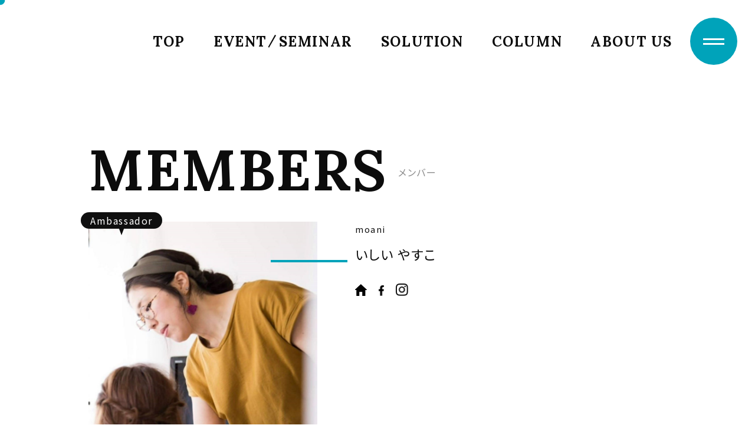

--- FILE ---
content_type: text/html; charset=UTF-8
request_url: https://biotope.nagano.jp/members/1263/
body_size: 46138
content:
<!doctype html><html lang="ja"><head>  <script defer src="[data-uri]"></script> <meta content="IE=Edge,chrome=1" http-equiv="X-UA-Compatible"><meta name="viewport" content="width=device-width, initial-scale=1.0, user-scalable=no"><meta charset="UTF-8"><link rel="stylesheet" href="/assets/css/common.css"><link rel="stylesheet" href="/assets/css/members.css"><title>いしい やすこ - Biotope</title><meta name="description" content="moani オーナー/セラピスト。一家に一人と、一人に一人の担当セラピストを目標に癒しの可能性を広げます。&quot;S" /><meta name="robots" content="max-image-preview:large" /><meta name="author" content="biotope_admin"/><link rel="canonical" href="https://biotope.nagano.jp/members/1263/" /><meta name="generator" content="All in One SEO (AIOSEO) 4.8.8" /><meta property="og:locale" content="ja_JP" /><meta property="og:site_name" content="Biotope - 長野の働く女子のつながりBiotope（ビオトープ）" /><meta property="og:type" content="article" /><meta property="og:title" content="いしい やすこ - Biotope" /><meta property="og:description" content="moani オーナー/セラピスト。一家に一人と、一人に一人の担当セラピストを目標に癒しの可能性を広げます。&quot;S" /><meta property="og:url" content="https://biotope.nagano.jp/members/1263/" /><meta property="article:published_time" content="2023-10-29T07:36:22+00:00" /><meta property="article:modified_time" content="2023-10-29T07:36:22+00:00" /><meta name="twitter:card" content="summary_large_image" /><meta name="twitter:title" content="いしい やすこ - Biotope" /><meta name="twitter:description" content="moani オーナー/セラピスト。一家に一人と、一人に一人の担当セラピストを目標に癒しの可能性を広げます。&quot;S" /> <script type="application/ld+json" class="aioseo-schema">{"@context":"https:\/\/schema.org","@graph":[{"@type":"BlogPosting","@id":"https:\/\/biotope.nagano.jp\/members\/1263\/#blogposting","name":"\u3044\u3057\u3044 \u3084\u3059\u3053 - Biotope","headline":"\u3044\u3057\u3044 \u3084\u3059\u3053","author":{"@id":"https:\/\/biotope.nagano.jp\/author\/biotope_admin\/#author"},"publisher":{"@id":"https:\/\/biotope.nagano.jp\/#organization"},"image":{"@type":"ImageObject","url":"https:\/\/biotope.nagano.jp\/wp\/wp-content\/uploads\/2021\/06\/yasuko.jpg","width":827,"height":1102},"datePublished":"2023-10-29T16:36:22+09:00","dateModified":"2023-10-29T16:36:22+09:00","inLanguage":"ja","mainEntityOfPage":{"@id":"https:\/\/biotope.nagano.jp\/members\/1263\/#webpage"},"isPartOf":{"@id":"https:\/\/biotope.nagano.jp\/members\/1263\/#webpage"},"articleSection":"MEMBERS, Ambassador"},{"@type":"BreadcrumbList","@id":"https:\/\/biotope.nagano.jp\/members\/1263\/#breadcrumblist","itemListElement":[{"@type":"ListItem","@id":"https:\/\/biotope.nagano.jp#listItem","position":1,"name":"Home","item":"https:\/\/biotope.nagano.jp","nextItem":{"@type":"ListItem","@id":"https:\/\/biotope.nagano.jp\/members\/#listItem","name":"MEMBERS"}},{"@type":"ListItem","@id":"https:\/\/biotope.nagano.jp\/members\/#listItem","position":2,"name":"MEMBERS","item":"https:\/\/biotope.nagano.jp\/members\/","nextItem":{"@type":"ListItem","@id":"https:\/\/biotope.nagano.jp\/members\/ambassador\/#listItem","name":"Ambassador"},"previousItem":{"@type":"ListItem","@id":"https:\/\/biotope.nagano.jp#listItem","name":"Home"}},{"@type":"ListItem","@id":"https:\/\/biotope.nagano.jp\/members\/ambassador\/#listItem","position":3,"name":"Ambassador","item":"https:\/\/biotope.nagano.jp\/members\/ambassador\/","nextItem":{"@type":"ListItem","@id":"https:\/\/biotope.nagano.jp\/members\/1263\/#listItem","name":"\u3044\u3057\u3044 \u3084\u3059\u3053"},"previousItem":{"@type":"ListItem","@id":"https:\/\/biotope.nagano.jp\/members\/#listItem","name":"MEMBERS"}},{"@type":"ListItem","@id":"https:\/\/biotope.nagano.jp\/members\/1263\/#listItem","position":4,"name":"\u3044\u3057\u3044 \u3084\u3059\u3053","previousItem":{"@type":"ListItem","@id":"https:\/\/biotope.nagano.jp\/members\/ambassador\/#listItem","name":"Ambassador"}}]},{"@type":"Organization","@id":"https:\/\/biotope.nagano.jp\/#organization","name":"Biotope","description":"\u9577\u91ce\u306e\u50cd\u304f\u5973\u5b50\u306e\u3064\u306a\u304c\u308aBiotope\uff08\u30d3\u30aa\u30c8\u30fc\u30d7\uff09","url":"https:\/\/biotope.nagano.jp\/"},{"@type":"Person","@id":"https:\/\/biotope.nagano.jp\/author\/biotope_admin\/#author","url":"https:\/\/biotope.nagano.jp\/author\/biotope_admin\/","name":"biotope_admin","image":{"@type":"ImageObject","@id":"https:\/\/biotope.nagano.jp\/members\/1263\/#authorImage","url":"https:\/\/secure.gravatar.com\/avatar\/fa7fafa11f98fbae9d868600fee6dc5b230a4db0f7e2d96ec4acfc189262b888?s=96&d=mm&r=g","width":96,"height":96,"caption":"biotope_admin"}},{"@type":"WebPage","@id":"https:\/\/biotope.nagano.jp\/members\/1263\/#webpage","url":"https:\/\/biotope.nagano.jp\/members\/1263\/","name":"\u3044\u3057\u3044 \u3084\u3059\u3053 - Biotope","description":"moani \u30aa\u30fc\u30ca\u30fc\/\u30bb\u30e9\u30d4\u30b9\u30c8\u3002\u4e00\u5bb6\u306b\u4e00\u4eba\u3068\u3001\u4e00\u4eba\u306b\u4e00\u4eba\u306e\u62c5\u5f53\u30bb\u30e9\u30d4\u30b9\u30c8\u3092\u76ee\u6a19\u306b\u7652\u3057\u306e\u53ef\u80fd\u6027\u3092\u5e83\u3052\u307e\u3059\u3002\"S","inLanguage":"ja","isPartOf":{"@id":"https:\/\/biotope.nagano.jp\/#website"},"breadcrumb":{"@id":"https:\/\/biotope.nagano.jp\/members\/1263\/#breadcrumblist"},"author":{"@id":"https:\/\/biotope.nagano.jp\/author\/biotope_admin\/#author"},"creator":{"@id":"https:\/\/biotope.nagano.jp\/author\/biotope_admin\/#author"},"image":{"@type":"ImageObject","url":"https:\/\/biotope.nagano.jp\/wp\/wp-content\/uploads\/2021\/06\/yasuko.jpg","@id":"https:\/\/biotope.nagano.jp\/members\/1263\/#mainImage","width":827,"height":1102},"primaryImageOfPage":{"@id":"https:\/\/biotope.nagano.jp\/members\/1263\/#mainImage"},"datePublished":"2023-10-29T16:36:22+09:00","dateModified":"2023-10-29T16:36:22+09:00"},{"@type":"WebSite","@id":"https:\/\/biotope.nagano.jp\/#website","url":"https:\/\/biotope.nagano.jp\/","name":"Biotope","description":"\u9577\u91ce\u306e\u50cd\u304f\u5973\u5b50\u306e\u3064\u306a\u304c\u308aBiotope\uff08\u30d3\u30aa\u30c8\u30fc\u30d7\uff09","inLanguage":"ja","publisher":{"@id":"https:\/\/biotope.nagano.jp\/#organization"}}]}</script> <link rel='dns-prefetch' href='//s7.addthis.com' /><link rel="alternate" type="application/rss+xml" title="Biotope &raquo; いしい やすこ のコメントのフィード" href="https://biotope.nagano.jp/members/1263/feed/" /><link rel="alternate" title="oEmbed (JSON)" type="application/json+oembed" href="https://biotope.nagano.jp/wp-json/oembed/1.0/embed?url=https%3A%2F%2Fbiotope.nagano.jp%2Fmembers%2F1263%2F" /><link rel="alternate" title="oEmbed (XML)" type="text/xml+oembed" href="https://biotope.nagano.jp/wp-json/oembed/1.0/embed?url=https%3A%2F%2Fbiotope.nagano.jp%2Fmembers%2F1263%2F&#038;format=xml" /><style id='wp-img-auto-sizes-contain-inline-css' type='text/css'>img:is([sizes=auto i],[sizes^="auto," i]){contain-intrinsic-size:3000px 1500px}
/*# sourceURL=wp-img-auto-sizes-contain-inline-css */</style><style id='wp-block-paragraph-inline-css' type='text/css'>.is-small-text{font-size:.875em}.is-regular-text{font-size:1em}.is-large-text{font-size:2.25em}.is-larger-text{font-size:3em}.has-drop-cap:not(:focus):first-letter{float:left;font-size:8.4em;font-style:normal;font-weight:100;line-height:.68;margin:.05em .1em 0 0;text-transform:uppercase}body.rtl .has-drop-cap:not(:focus):first-letter{float:none;margin-left:.1em}p.has-drop-cap.has-background{overflow:hidden}:root :where(p.has-background){padding:1.25em 2.375em}:where(p.has-text-color:not(.has-link-color)) a{color:inherit}p.has-text-align-left[style*="writing-mode:vertical-lr"],p.has-text-align-right[style*="writing-mode:vertical-rl"]{rotate:180deg}
/*# sourceURL=https://biotope.nagano.jp/wp/wp-includes/blocks/paragraph/style.min.css */</style><style id='wp-emoji-styles-inline-css' type='text/css'>img.wp-smiley, img.emoji {
		display: inline !important;
		border: none !important;
		box-shadow: none !important;
		height: 1em !important;
		width: 1em !important;
		margin: 0 0.07em !important;
		vertical-align: -0.1em !important;
		background: none !important;
		padding: 0 !important;
	}
/*# sourceURL=wp-emoji-styles-inline-css */</style><style id='wp-block-library-inline-css' type='text/css'>:root{--wp-block-synced-color:#7a00df;--wp-block-synced-color--rgb:122,0,223;--wp-bound-block-color:var(--wp-block-synced-color);--wp-editor-canvas-background:#ddd;--wp-admin-theme-color:#007cba;--wp-admin-theme-color--rgb:0,124,186;--wp-admin-theme-color-darker-10:#006ba1;--wp-admin-theme-color-darker-10--rgb:0,107,160.5;--wp-admin-theme-color-darker-20:#005a87;--wp-admin-theme-color-darker-20--rgb:0,90,135;--wp-admin-border-width-focus:2px}@media (min-resolution:192dpi){:root{--wp-admin-border-width-focus:1.5px}}.wp-element-button{cursor:pointer}:root .has-very-light-gray-background-color{background-color:#eee}:root .has-very-dark-gray-background-color{background-color:#313131}:root .has-very-light-gray-color{color:#eee}:root .has-very-dark-gray-color{color:#313131}:root .has-vivid-green-cyan-to-vivid-cyan-blue-gradient-background{background:linear-gradient(135deg,#00d084,#0693e3)}:root .has-purple-crush-gradient-background{background:linear-gradient(135deg,#34e2e4,#4721fb 50%,#ab1dfe)}:root .has-hazy-dawn-gradient-background{background:linear-gradient(135deg,#faaca8,#dad0ec)}:root .has-subdued-olive-gradient-background{background:linear-gradient(135deg,#fafae1,#67a671)}:root .has-atomic-cream-gradient-background{background:linear-gradient(135deg,#fdd79a,#004a59)}:root .has-nightshade-gradient-background{background:linear-gradient(135deg,#330968,#31cdcf)}:root .has-midnight-gradient-background{background:linear-gradient(135deg,#020381,#2874fc)}:root{--wp--preset--font-size--normal:16px;--wp--preset--font-size--huge:42px}.has-regular-font-size{font-size:1em}.has-larger-font-size{font-size:2.625em}.has-normal-font-size{font-size:var(--wp--preset--font-size--normal)}.has-huge-font-size{font-size:var(--wp--preset--font-size--huge)}.has-text-align-center{text-align:center}.has-text-align-left{text-align:left}.has-text-align-right{text-align:right}.has-fit-text{white-space:nowrap!important}#end-resizable-editor-section{display:none}.aligncenter{clear:both}.items-justified-left{justify-content:flex-start}.items-justified-center{justify-content:center}.items-justified-right{justify-content:flex-end}.items-justified-space-between{justify-content:space-between}.screen-reader-text{border:0;clip-path:inset(50%);height:1px;margin:-1px;overflow:hidden;padding:0;position:absolute;width:1px;word-wrap:normal!important}.screen-reader-text:focus{background-color:#ddd;clip-path:none;color:#444;display:block;font-size:1em;height:auto;left:5px;line-height:normal;padding:15px 23px 14px;text-decoration:none;top:5px;width:auto;z-index:100000}html :where(.has-border-color){border-style:solid}html :where([style*=border-top-color]){border-top-style:solid}html :where([style*=border-right-color]){border-right-style:solid}html :where([style*=border-bottom-color]){border-bottom-style:solid}html :where([style*=border-left-color]){border-left-style:solid}html :where([style*=border-width]){border-style:solid}html :where([style*=border-top-width]){border-top-style:solid}html :where([style*=border-right-width]){border-right-style:solid}html :where([style*=border-bottom-width]){border-bottom-style:solid}html :where([style*=border-left-width]){border-left-style:solid}html :where(img[class*=wp-image-]){height:auto;max-width:100%}:where(figure){margin:0 0 1em}html :where(.is-position-sticky){--wp-admin--admin-bar--position-offset:var(--wp-admin--admin-bar--height,0px)}@media screen and (max-width:600px){html :where(.is-position-sticky){--wp-admin--admin-bar--position-offset:0px}}

/*# sourceURL=wp-block-library-inline-css */</style><style id='global-styles-inline-css' type='text/css'>:root{--wp--preset--aspect-ratio--square: 1;--wp--preset--aspect-ratio--4-3: 4/3;--wp--preset--aspect-ratio--3-4: 3/4;--wp--preset--aspect-ratio--3-2: 3/2;--wp--preset--aspect-ratio--2-3: 2/3;--wp--preset--aspect-ratio--16-9: 16/9;--wp--preset--aspect-ratio--9-16: 9/16;--wp--preset--color--black: #000000;--wp--preset--color--cyan-bluish-gray: #abb8c3;--wp--preset--color--white: #ffffff;--wp--preset--color--pale-pink: #f78da7;--wp--preset--color--vivid-red: #cf2e2e;--wp--preset--color--luminous-vivid-orange: #ff6900;--wp--preset--color--luminous-vivid-amber: #fcb900;--wp--preset--color--light-green-cyan: #7bdcb5;--wp--preset--color--vivid-green-cyan: #00d084;--wp--preset--color--pale-cyan-blue: #8ed1fc;--wp--preset--color--vivid-cyan-blue: #0693e3;--wp--preset--color--vivid-purple: #9b51e0;--wp--preset--gradient--vivid-cyan-blue-to-vivid-purple: linear-gradient(135deg,rgb(6,147,227) 0%,rgb(155,81,224) 100%);--wp--preset--gradient--light-green-cyan-to-vivid-green-cyan: linear-gradient(135deg,rgb(122,220,180) 0%,rgb(0,208,130) 100%);--wp--preset--gradient--luminous-vivid-amber-to-luminous-vivid-orange: linear-gradient(135deg,rgb(252,185,0) 0%,rgb(255,105,0) 100%);--wp--preset--gradient--luminous-vivid-orange-to-vivid-red: linear-gradient(135deg,rgb(255,105,0) 0%,rgb(207,46,46) 100%);--wp--preset--gradient--very-light-gray-to-cyan-bluish-gray: linear-gradient(135deg,rgb(238,238,238) 0%,rgb(169,184,195) 100%);--wp--preset--gradient--cool-to-warm-spectrum: linear-gradient(135deg,rgb(74,234,220) 0%,rgb(151,120,209) 20%,rgb(207,42,186) 40%,rgb(238,44,130) 60%,rgb(251,105,98) 80%,rgb(254,248,76) 100%);--wp--preset--gradient--blush-light-purple: linear-gradient(135deg,rgb(255,206,236) 0%,rgb(152,150,240) 100%);--wp--preset--gradient--blush-bordeaux: linear-gradient(135deg,rgb(254,205,165) 0%,rgb(254,45,45) 50%,rgb(107,0,62) 100%);--wp--preset--gradient--luminous-dusk: linear-gradient(135deg,rgb(255,203,112) 0%,rgb(199,81,192) 50%,rgb(65,88,208) 100%);--wp--preset--gradient--pale-ocean: linear-gradient(135deg,rgb(255,245,203) 0%,rgb(182,227,212) 50%,rgb(51,167,181) 100%);--wp--preset--gradient--electric-grass: linear-gradient(135deg,rgb(202,248,128) 0%,rgb(113,206,126) 100%);--wp--preset--gradient--midnight: linear-gradient(135deg,rgb(2,3,129) 0%,rgb(40,116,252) 100%);--wp--preset--font-size--small: 13px;--wp--preset--font-size--medium: 20px;--wp--preset--font-size--large: 36px;--wp--preset--font-size--x-large: 42px;--wp--preset--spacing--20: 0.44rem;--wp--preset--spacing--30: 0.67rem;--wp--preset--spacing--40: 1rem;--wp--preset--spacing--50: 1.5rem;--wp--preset--spacing--60: 2.25rem;--wp--preset--spacing--70: 3.38rem;--wp--preset--spacing--80: 5.06rem;--wp--preset--shadow--natural: 6px 6px 9px rgba(0, 0, 0, 0.2);--wp--preset--shadow--deep: 12px 12px 50px rgba(0, 0, 0, 0.4);--wp--preset--shadow--sharp: 6px 6px 0px rgba(0, 0, 0, 0.2);--wp--preset--shadow--outlined: 6px 6px 0px -3px rgb(255, 255, 255), 6px 6px rgb(0, 0, 0);--wp--preset--shadow--crisp: 6px 6px 0px rgb(0, 0, 0);}:where(.is-layout-flex){gap: 0.5em;}:where(.is-layout-grid){gap: 0.5em;}body .is-layout-flex{display: flex;}.is-layout-flex{flex-wrap: wrap;align-items: center;}.is-layout-flex > :is(*, div){margin: 0;}body .is-layout-grid{display: grid;}.is-layout-grid > :is(*, div){margin: 0;}:where(.wp-block-columns.is-layout-flex){gap: 2em;}:where(.wp-block-columns.is-layout-grid){gap: 2em;}:where(.wp-block-post-template.is-layout-flex){gap: 1.25em;}:where(.wp-block-post-template.is-layout-grid){gap: 1.25em;}.has-black-color{color: var(--wp--preset--color--black) !important;}.has-cyan-bluish-gray-color{color: var(--wp--preset--color--cyan-bluish-gray) !important;}.has-white-color{color: var(--wp--preset--color--white) !important;}.has-pale-pink-color{color: var(--wp--preset--color--pale-pink) !important;}.has-vivid-red-color{color: var(--wp--preset--color--vivid-red) !important;}.has-luminous-vivid-orange-color{color: var(--wp--preset--color--luminous-vivid-orange) !important;}.has-luminous-vivid-amber-color{color: var(--wp--preset--color--luminous-vivid-amber) !important;}.has-light-green-cyan-color{color: var(--wp--preset--color--light-green-cyan) !important;}.has-vivid-green-cyan-color{color: var(--wp--preset--color--vivid-green-cyan) !important;}.has-pale-cyan-blue-color{color: var(--wp--preset--color--pale-cyan-blue) !important;}.has-vivid-cyan-blue-color{color: var(--wp--preset--color--vivid-cyan-blue) !important;}.has-vivid-purple-color{color: var(--wp--preset--color--vivid-purple) !important;}.has-black-background-color{background-color: var(--wp--preset--color--black) !important;}.has-cyan-bluish-gray-background-color{background-color: var(--wp--preset--color--cyan-bluish-gray) !important;}.has-white-background-color{background-color: var(--wp--preset--color--white) !important;}.has-pale-pink-background-color{background-color: var(--wp--preset--color--pale-pink) !important;}.has-vivid-red-background-color{background-color: var(--wp--preset--color--vivid-red) !important;}.has-luminous-vivid-orange-background-color{background-color: var(--wp--preset--color--luminous-vivid-orange) !important;}.has-luminous-vivid-amber-background-color{background-color: var(--wp--preset--color--luminous-vivid-amber) !important;}.has-light-green-cyan-background-color{background-color: var(--wp--preset--color--light-green-cyan) !important;}.has-vivid-green-cyan-background-color{background-color: var(--wp--preset--color--vivid-green-cyan) !important;}.has-pale-cyan-blue-background-color{background-color: var(--wp--preset--color--pale-cyan-blue) !important;}.has-vivid-cyan-blue-background-color{background-color: var(--wp--preset--color--vivid-cyan-blue) !important;}.has-vivid-purple-background-color{background-color: var(--wp--preset--color--vivid-purple) !important;}.has-black-border-color{border-color: var(--wp--preset--color--black) !important;}.has-cyan-bluish-gray-border-color{border-color: var(--wp--preset--color--cyan-bluish-gray) !important;}.has-white-border-color{border-color: var(--wp--preset--color--white) !important;}.has-pale-pink-border-color{border-color: var(--wp--preset--color--pale-pink) !important;}.has-vivid-red-border-color{border-color: var(--wp--preset--color--vivid-red) !important;}.has-luminous-vivid-orange-border-color{border-color: var(--wp--preset--color--luminous-vivid-orange) !important;}.has-luminous-vivid-amber-border-color{border-color: var(--wp--preset--color--luminous-vivid-amber) !important;}.has-light-green-cyan-border-color{border-color: var(--wp--preset--color--light-green-cyan) !important;}.has-vivid-green-cyan-border-color{border-color: var(--wp--preset--color--vivid-green-cyan) !important;}.has-pale-cyan-blue-border-color{border-color: var(--wp--preset--color--pale-cyan-blue) !important;}.has-vivid-cyan-blue-border-color{border-color: var(--wp--preset--color--vivid-cyan-blue) !important;}.has-vivid-purple-border-color{border-color: var(--wp--preset--color--vivid-purple) !important;}.has-vivid-cyan-blue-to-vivid-purple-gradient-background{background: var(--wp--preset--gradient--vivid-cyan-blue-to-vivid-purple) !important;}.has-light-green-cyan-to-vivid-green-cyan-gradient-background{background: var(--wp--preset--gradient--light-green-cyan-to-vivid-green-cyan) !important;}.has-luminous-vivid-amber-to-luminous-vivid-orange-gradient-background{background: var(--wp--preset--gradient--luminous-vivid-amber-to-luminous-vivid-orange) !important;}.has-luminous-vivid-orange-to-vivid-red-gradient-background{background: var(--wp--preset--gradient--luminous-vivid-orange-to-vivid-red) !important;}.has-very-light-gray-to-cyan-bluish-gray-gradient-background{background: var(--wp--preset--gradient--very-light-gray-to-cyan-bluish-gray) !important;}.has-cool-to-warm-spectrum-gradient-background{background: var(--wp--preset--gradient--cool-to-warm-spectrum) !important;}.has-blush-light-purple-gradient-background{background: var(--wp--preset--gradient--blush-light-purple) !important;}.has-blush-bordeaux-gradient-background{background: var(--wp--preset--gradient--blush-bordeaux) !important;}.has-luminous-dusk-gradient-background{background: var(--wp--preset--gradient--luminous-dusk) !important;}.has-pale-ocean-gradient-background{background: var(--wp--preset--gradient--pale-ocean) !important;}.has-electric-grass-gradient-background{background: var(--wp--preset--gradient--electric-grass) !important;}.has-midnight-gradient-background{background: var(--wp--preset--gradient--midnight) !important;}.has-small-font-size{font-size: var(--wp--preset--font-size--small) !important;}.has-medium-font-size{font-size: var(--wp--preset--font-size--medium) !important;}.has-large-font-size{font-size: var(--wp--preset--font-size--large) !important;}.has-x-large-font-size{font-size: var(--wp--preset--font-size--x-large) !important;}
/*# sourceURL=global-styles-inline-css */</style><link rel='stylesheet' id='addthis_all_pages-css' href='https://biotope.nagano.jp/wp/wp-content/plugins/addthis/frontend/build/addthis_wordpress_public.min.css?ver=6.9' type='text/css' media='all' /> <script defer type="text/javascript" src="https://s7.addthis.com/js/300/addthis_widget.js?ver=6.9#pubid=wp-40a59eb1597d1bfab665331ef19ba617" id="addthis_widget-js"></script> <link rel="https://api.w.org/" href="https://biotope.nagano.jp/wp-json/" /><link rel="alternate" title="JSON" type="application/json" href="https://biotope.nagano.jp/wp-json/wp/v2/posts/1263" /><link rel="EditURI" type="application/rsd+xml" title="RSD" href="https://biotope.nagano.jp/wp/xmlrpc.php?rsd" /><meta name="generator" content="WordPress 6.9" /><link rel='shortlink' href='https://biotope.nagano.jp/?p=1263' /> <script data-cfasync="false" type="text/javascript">if (window.addthis_product === undefined) { window.addthis_product = "wpp"; } if (window.wp_product_version === undefined) { window.wp_product_version = "wpp-6.2.7"; } if (window.addthis_share === undefined) { window.addthis_share = {}; } if (window.addthis_config === undefined) { window.addthis_config = {"data_track_clickback":true,"ignore_server_config":true,"ui_atversion":300}; } if (window.addthis_layers === undefined) { window.addthis_layers = {}; } if (window.addthis_layers_tools === undefined) { window.addthis_layers_tools = []; } else {  } if (window.addthis_plugin_info === undefined) { window.addthis_plugin_info = {"info_status":"enabled","cms_name":"WordPress","plugin_name":"Share Buttons by AddThis","plugin_version":"6.2.7","plugin_mode":"WordPress","anonymous_profile_id":"wp-40a59eb1597d1bfab665331ef19ba617","page_info":{"template":"posts","post_type":""},"sharing_enabled_on_post_via_metabox":false}; } 
                    (function() {
                      var first_load_interval_id = setInterval(function () {
                        if (typeof window.addthis !== 'undefined') {
                          window.clearInterval(first_load_interval_id);
                          if (typeof window.addthis_layers !== 'undefined' && Object.getOwnPropertyNames(window.addthis_layers).length > 0) {
                            window.addthis.layers(window.addthis_layers);
                          }
                          if (Array.isArray(window.addthis_layers_tools)) {
                            for (i = 0; i < window.addthis_layers_tools.length; i++) {
                              window.addthis.layers(window.addthis_layers_tools[i]);
                            }
                          }
                        }
                     },1000)
                    }());</script></head><body class="body_home body_home" id="body_home_top"><header id="head"><div class="fix_navi"><nav><ul class="btns navi mincho"><li class="btn navi_btn"><a href="https://biotope.nagano.jp" class="a" aria-label="トップページへ" title="トップページ"><span class="txt">TOP</span></a></li><li class="btn navi_btn"><a href="https://biotope.nagano.jp/event-seminar/" class="a" aria-label="イベント/セミナーページへ" title="イベント/セミナーページ"><span class="txt">EVENT<span class="slash">/</span>SEMINAR</span></a></li><li class="btn navi_btn"><a href="https://biotope.nagano.jp/solution/" class="a" aria-label="ソリューションページへ" title="ソリューションページ"><span class="txt">SOLUTION</span></a></li><li class="btn navi_btn" name="column"><a href="https://biotope.nagano.jp/column/" class="a" aria-label="コラム一覧ページへ" title="コラム一覧ページ"><span class="txt">COLUMN</span></a></li><li class="btn navi_btn"><a href="https://biotope.nagano.jp/distribution/" class="a" aria-label="ビオトープについてページへ" title="ビオトープについて"><span class="txt">ABOUT US</span></a></li></ul></nav></div><div class="sidebar"><div id="hamburger"><div class="lines"><p class="line fixed_center"></p><p class="line fixed_center"></p></div></div></div></header><div class="navi_wrap fixed_center"><div class="box_wrap_slendar flex"><div class="flex_inner"><nav><ul class="btns navi"><li class="btn navi_btn" key="home"><a href="https://biotope.nagano.jp" class="a swing" aria-label="トップページへ" title="トップページ"> <span class="text en mincho">TOP</span><span class="text ja">トップ</span> </a></li><li class="btn navi_btn" key="event"><a href="https://biotope.nagano.jp/event-seminar/" class="a swing" aria-label="イベント/セミナーページへ" title="イベント/セミナーページ"> <span class="text en mincho">EVENT<span class="slash">/</span>SEMINAR</span><span class="text ja">イベント/セミナー</span> </a></li><li class="btn navi_btn" key="solution"><a href="https://biotope.nagano.jp/solution/" class="a swing" aria-label="ソリューションページへ" title="ソリューションページ"> <span class="text en mincho">SOLUTION</span><span class="text ja">ソリューション</span> </a></li><li class="btn navi_btn" key="report"><a href="https://biotope.nagano.jp/report/" class="a swing" aria-label="レポート一覧ページへ" title="レポート一覧"> <span class="text en mincho">REPORT</span><span class="text ja">レポート</span> </a></li><li class="btn navi_btn" key="column"><a href="https://biotope.nagano.jp/column/" class="a swing" aria-label="コラム一覧ページへ" title="コラム一覧"> <span class="text en mincho">COLUMN</span><span class="text ja">コラム</span> </a></li><li class="btn navi_btn ja" key="questionnaire"><a href="https://biotope.nagano.jp/questionnaire/" class="a swing" aria-label="アンケート調査ページへ" title="アンケート調査"> <span class="text en">アンケート調査</span> </a></li></ul><ul class="btns navi"><li class="btn navi_btn" key="about"><div class="parent"> <a href="https://biotope.nagano.jp/distribution/" class="a swing" aria-label="ビオトープについてページへ" title="ビオトープについてページ"> <span class="text en mincho">ABOUT US</span> <span class="text ja">ビオトープについて</span> </a></div> <span class="mark"></span><ul class="child"><li class="btn navi_btn" key="vision"><a href="https://biotope.nagano.jp/distribution/#vision" class="a swing" aria-label="VISION" title="VISION"><span class="text en mincho">VISION</span><span class="text ja">ビジョン</span></a></li><li class="btn navi_btn" key="goals"><a href="https://biotope.nagano.jp/distribution/#goals" class="a swing" aria-label="Biotope GOALS" title="Biotope GOALS"><span class="text en mincho">Biotope GOALS</span><span class="text ja">ビオトープの目標</span></a></li><li class="btn navi_btn" key="overview"><a href="https://biotope.nagano.jp/distribution/#overview" class="a swing" aria-label="団体概要" title="団体概要"><span class="text en mincho">OVERVIEW</span><span class="text ja">団体概要</span></a></li><li class="btn navi_btn" key="backnumber"><a href="https://biotope.nagano.jp/distribution/#backnumber" class="a swing" aria-label="バックナンバー" title="バックナンバー"><span class="text en mincho">BACK NUMBER</span><span class="text ja">バックナンバー</span></a></li></ul></li><li class="btn navi_btn" key="news"><a href="https://biotope.nagano.jp/news/" class="a swing" aria-label="ニュース一覧ページへ" title="ニュース一覧"> <span class="text en mincho">NEWS</span><span class="text ja">お知らせ</span> </a></li><li class="btn navi_btn" key="members"><a href="https://biotope.nagano.jp/members/" class="a swing" aria-label="メンバー紹介ページへ" title="メンバー紹介"> <span class="text en mincho">MEMBERS</span><span class="text ja">メンバー紹介</span> </a></li></ul></nav></div></div><div class="sub_navi_wrap"><div class="sub_navi"><nav><ul class="btns"><li class="btn navi_btn" key="privacy"><a href="https://biotope.nagano.jp/privacy/" class="a" aria-label="プライバシーポリシーページへ" title="プライバシーポリシーページ"><span class="txt"></span></a></li><li class="btn navi_btn" key="facebook"><a href="https://www.facebook.com/Biotope.Nagano" class="otehr" target="_blank" aria-label="Facebookへ" title="Facebook"><span class="txt"></span><span class="icon material-symbols-sharp">north_east</span></a></li><li class="btn navi_btn" key="insta"><a href="https://www.instagram.com/biotope.nagano/" class="otehr" target="_blank" aria-label="Instagramへ" title="Instagramへ"><span class="txt"></span><span class="icon material-symbols-sharp">north_east</span></a></li></ul></nav></div></div></div><main id="contents"><section class="section section_cont section_grandtitle" key="archive"><div class="section_title_wrap under"><div class="box_wrap"><div class="title_wrap lt mincho"><h1>MEMBERS</h1></div><div class="sub">メンバー</div></div></div><div class="section_body_wrap"><div class="box_wrap"><div class="profile"><div class="head"><div class="category"><div class="parent not_child"> <span>Ambassador</span></div></div><div class="box"><div class="ph"> <img src="https://biotope.nagano.jp/wp/wp-content/uploads/2021/06/yasuko.jpg" alt=""></div><div class="data_wrap"><div class="data"><div class="company">moani</div><div class="name">いしい やすこ</div><ul class="sns"><li class="link" key="hp"><a href="https://www.moani-relax.com/" target="_blank"><span class="bg"></span></a></li><li class="link" key="fb"><a href="https://www.facebook.com/moani.relax/" target="_blank"><span class="bg"></span></a></li><li class="link" key="in"><a href="https://www.instagram.com/moani.relax/" target="_blank"><span class="bg"></span></a></li></ul></div></div></div></div><div class="career"><div class="at-above-post addthis_tool" data-url="https://biotope.nagano.jp/members/1263/"></div><p>moani オーナー/セラピスト。一家に一人と、一人に一人の担当セラピストを目標に癒しの可能性を広げます。&#8221;SDGsをもっとステキな取り組みにしたい&#8221;  ECOSTAプロジェクトはじめました。</p><div class="at-below-post addthis_tool" data-url="https://biotope.nagano.jp/members/1263/"></div></div><div class="msg"><div class="label">Biotopeにメッセージ</div><div class="cont"> 初めてPICKsに参加させていただいた時は、こんな素敵な女性の集りに、自分は場違いじゃないか！？と思いながら、緊張し足を運んだのを覚えています。故郷の長野でまた新しい出会いや自分のやってみたい！挑戦が叶いそうな可能性溢れるBiotopeに期待大です！ 自然豊な長野から、SDGsの活動を身近に気軽に取り組みたいと発信していきます！</div></div></div><div class="related"><div class="label">「いしい やすこ」が関わっている記事</div><div class="alignment"><div class="archives articles flex column4"><div class="archive effect"><a href="https://biotope.nagano.jp/column/2643/" class="a biotope-pointer-target"><div class="photo_wrap"><div class="category"><div class="parent not_child"><span>COLUMN</span></div></div><div class="photo zoom"><p class="bg" style="background-image: url(https://biotope.nagano.jp/wp/wp-content/uploads/2022/03/kaboompics_Cluster-of-Pink-Flowers-Growing-at-the-Oceans-Edge-Portugal.jpg);"></p></div></div><div class="info"><h3 class="title min">地球と自分と人と癒しと。#8 後悔のあとに</h3></div><div class="event_date min"> 2022.03.14</div> </a></div><div class="archive effect"><a href="https://biotope.nagano.jp/column/2572/" class="a biotope-pointer-target"><div class="photo_wrap"><div class="category"><div class="parent not_child"><span>COLUMN</span></div></div><div class="photo zoom"><p class="bg" style="background-image: url(https://biotope.nagano.jp/wp/wp-content/uploads/2022/02/kaboompics_Pink-Carnation-in-a-Vase.jpg);"></p></div></div><div class="info"><h3 class="title min">地球と自分と人と癒しと。［#7 選択の自由］</h3></div><div class="event_date min"> 2022.02.17</div> </a></div><div class="archive effect"><a href="https://biotope.nagano.jp/column/2426/" class="a biotope-pointer-target"><div class="photo_wrap"><div class="category"><div class="parent not_child"><span>COLUMN</span></div></div><div class="photo zoom"><p class="bg" style="background-image: url(https://biotope.nagano.jp/wp/wp-content/uploads/2021/12/IMG_0434.jpg);"></p></div></div><div class="info"><h3 class="title min">地球と自分と人と癒しと。#6 幸せの定義</h3></div><div class="event_date min"> 2021.12.29</div> </a></div><div class="archive effect"><a href="https://biotope.nagano.jp/column/2301/" class="a biotope-pointer-target"><div class="photo_wrap"><div class="category"><div class="parent not_child"><span>COLUMN</span></div></div><div class="photo zoom"><p class="bg" style="background-image: url(https://biotope.nagano.jp/wp/wp-content/uploads/2021/11/Earth-2.png);"></p></div></div><div class="info"><h3 class="title min">地球と自分と人と癒しと。#5［サスティナビリティ］</h3></div><div class="event_date min"> 2021.11.17</div> </a></div><div class="archive effect"><a href="https://biotope.nagano.jp/column/2074/" class="a biotope-pointer-target"><div class="photo_wrap"><div class="category"><div class="parent not_child"><span>COLUMN</span></div></div><div class="photo zoom"><p class="bg" style="background-image: url(https://biotope.nagano.jp/wp/wp-content/uploads/2021/10/1274741_m-1.jpg);"></p></div></div><div class="info"><h3 class="title min">地球と自分と人と癒しと。#4［コミュニティ］</h3></div><div class="event_date min"> 2021.10.06</div> </a></div><div class="archive effect"><a href="https://biotope.nagano.jp/column/7018/" class="a biotope-pointer-target"><div class="photo_wrap"><div class="category"><div class="parent not_child"><span>COLUMN</span></div></div><div class="photo zoom"><p class="bg" style="background-image: url(https://biotope.nagano.jp/wp/wp-content/uploads/2021/07/pexels-daniel-jurin-1835718-scaled-e1627548904544.jpg);"></p></div></div><div class="info"><h3 class="title min">地球と自分と人と癒しと。#3［Let&#8217;s make our dreams come true!］</h3></div><div class="event_date min"> 2021.09.11</div> </a></div><div class="archive effect"><a href="https://biotope.nagano.jp/column/1221/" class="a biotope-pointer-target"><div class="photo_wrap"><div class="category"><div class="parent not_child"><span>COLUMN</span></div></div><div class="photo zoom"><p class="bg" style="background-image: url(https://biotope.nagano.jp/wp/wp-content/uploads/2021/07/206600922_327558032197166_8777934314320914939_n.jpg);"></p></div></div><div class="info"><h3 class="title min">地球と自分と人と癒しと。#2［Let&#8217;s make our dreams come true!］</h3></div><div class="event_date min"> 2021.07.01</div> </a></div></div></div></div></div></div></section><div id="pan"><div class="root"><a href="https://biotope.nagano.jp" class="a"><span class="txt">TOP</span></a></div><div class="parent"><a href="" class="a"><span class="txt">MEMBERS</span></a></div><div class="here"><div class="a"><span class="txt">いしい やすこ</span></div></div></div></main><section class="section foot_cont"><div class="text_img"><img src="/assets/images/common/text_img.png" alt="BIOTOPE NAGANO BIOTOPE NAGANO"></div><div class="box_wrap"><div class="cont"><div class="flex"><div class="box"><div class="text">Biotopeに参加したい企業様や個人様、掲載に関するご質問など、お気軽にお問い合わせください。</div><div class="to_link"> <a href="https://biotope.nagano.jp/contact/" class="a" aria-label="Biotopeに関するお問い合わせページへ" title="Biotopeに関するお問い合わせ"><span class="txt">Biotopeに関するお問い合わせ</span></a></div></div><div class="box"><div class="text">移住・起業・暮らしに関するご相談は、こちらからお問い合わせください。</div><div class="to_link"> <a href="https://biotope.nagano.jp/immigration/" class="a" aria-label="移住・起業・暮らしに関するお問い合わせページへ" title="移住・起業・暮らしに関するお問い合わせ"><span class="txt">移住・起業・暮らしに関する</br>お問い合わせ</span></a></div></div></div></div></div></section><footer id="foot"><div class="box_wrap"><div class="foot_top"><div class="flex"><div class="flex_inner"><div class="logo"><a href="https://biotope.nagano.jp" class="a" aria-label="トップページへ" title="トップページ"><img src="/assets/images/common/logo-footer.png" alt="Biotope"></a></div></div><div class="flex_inner"><nav><ul class="btns navi"><li class="btn navi_btn mincho"><a href="https://biotope.nagano.jp/event-seminar/" class="a"><span class="txt">EVENT<span class="slash">/</span>SEMINAR</span></a></li><li class="btn navi_btn mincho" key="column"><a href="https://biotope.nagano.jp/column/" class="a" aria-label="コラム一覧ページへ" title="コラム一覧"><span class="txt"></span></a></li><li class="btn navi_btn mincho" key="solution"><a href="https://biotope.nagano.jp/solution/" class="a" aria-label="ソリューションページへ" title="ソリューションページ"><span class="txt"></span></a></li><li class="btn navi_btn mincho" key="about"><a href="https://biotope.nagano.jp/distribution/" class="a" aria-label="ビオトープについてページへ" title="ビオトープについてページ"><span class="txt"></span></a></li><li class="btn navi_btn mincho" key="report"><a href="https://biotope.nagano.jp/report/" class="a" aria-label="レポート一覧ページへ" title="レポート一覧"><span class="txt"></span></a></li><li class="btn navi_btn mincho" key="news"><a href="https://biotope.nagano.jp/news/" class="a" aria-label="ニュース一覧ページへ" title="ニュース一覧"><span class="txt"></span></a></li><li class="btn navi_btn"><a href="https://biotope.nagano.jp/questionnaire/" class="a" aria-label="アンケート調査ページへ" title="アンケート調査"><span class="txt">アンケート調査</span></a></li><li class="btn navi_btn mincho" key="members"><a href="https://biotope.nagano.jp/members/" class="a" aria-label="メンバー紹介ページへ" title="メンバー紹介"><span class="txt"></span></a></li></ul></nav></div></div></div><div class="foot_bottom"><div class="flex"><div class="flex_inner"><nav><ul class="btns navi subnavi"><li class="btn navi_btn" key="privacy"><a href="https://biotope.nagano.jp/privacy/" class="a" aria-label="プライバシーポリシーページへ" title="プライバシーポリシーページ"><span class="txt"></span></a></li><li class="btn navi_btn" key="facebook"><a href="https://www.facebook.com/Biotope.Nagano" class="otehr" target="_blank" aria-label="Facebookへ" title="Facebook"><span class="txt"></span><span class="icon material-symbols-sharp">north_east</span></a></li><li class="btn navi_btn" key="insta"><a href="https://www.instagram.com/biotope.nagano/" class="otehr" target="_blank" aria-label="Instagramへ" title="Instagram"><span class="txt"></span><span class="icon material-symbols-sharp">north_east</span></a></li></ul></nav></div><div class="flex_inner"><div class="foot_text">令和4年度長野県地域発元気づくり支援金を活用して制作しています</div></div></div></div></div></footer><div id="loading" class="fixed_center"><div class="logo"><span class="icon"></span></div></div> <span id="pointer" :class="{active:active}" v-bind:style="{transform:'translate3d('+x+'px, '+y+'px, 0)'}"></span> <script defer src="/assets/js/jquery-3.5.1.min.js"></script> <script defer src="/assets/js/browser.check.js"></script> <script defer src="https://cdn.jsdelivr.net/npm/vue@2/dist/vue.js"></script> <script defer src="/assets/js/common.js"></script> <script defer src="[data-uri]"></script> <script defer src="[data-uri]"></script> <script defer src="/assets/js/change.archives.js"></script> <script type="speculationrules">{"prefetch":[{"source":"document","where":{"and":[{"href_matches":"/*"},{"not":{"href_matches":["/wp/wp-*.php","/wp/wp-admin/*","/wp/wp-content/uploads/*","/wp/wp-content/*","/wp/wp-content/plugins/*","/wp/wp-content/themes/biotope/*","/*\\?(.+)"]}},{"not":{"selector_matches":"a[rel~=\"nofollow\"]"}},{"not":{"selector_matches":".no-prefetch, .no-prefetch a"}}]},"eagerness":"conservative"}]}</script> <script id="wp-emoji-settings" type="application/json">{"baseUrl":"https://s.w.org/images/core/emoji/17.0.2/72x72/","ext":".png","svgUrl":"https://s.w.org/images/core/emoji/17.0.2/svg/","svgExt":".svg","source":{"concatemoji":"https://biotope.nagano.jp/wp/wp-includes/js/wp-emoji-release.min.js?ver=6.9"}}</script> <script type="module">/*! This file is auto-generated */
const a=JSON.parse(document.getElementById("wp-emoji-settings").textContent),o=(window._wpemojiSettings=a,"wpEmojiSettingsSupports"),s=["flag","emoji"];function i(e){try{var t={supportTests:e,timestamp:(new Date).valueOf()};sessionStorage.setItem(o,JSON.stringify(t))}catch(e){}}function c(e,t,n){e.clearRect(0,0,e.canvas.width,e.canvas.height),e.fillText(t,0,0);t=new Uint32Array(e.getImageData(0,0,e.canvas.width,e.canvas.height).data);e.clearRect(0,0,e.canvas.width,e.canvas.height),e.fillText(n,0,0);const a=new Uint32Array(e.getImageData(0,0,e.canvas.width,e.canvas.height).data);return t.every((e,t)=>e===a[t])}function p(e,t){e.clearRect(0,0,e.canvas.width,e.canvas.height),e.fillText(t,0,0);var n=e.getImageData(16,16,1,1);for(let e=0;e<n.data.length;e++)if(0!==n.data[e])return!1;return!0}function u(e,t,n,a){switch(t){case"flag":return n(e,"\ud83c\udff3\ufe0f\u200d\u26a7\ufe0f","\ud83c\udff3\ufe0f\u200b\u26a7\ufe0f")?!1:!n(e,"\ud83c\udde8\ud83c\uddf6","\ud83c\udde8\u200b\ud83c\uddf6")&&!n(e,"\ud83c\udff4\udb40\udc67\udb40\udc62\udb40\udc65\udb40\udc6e\udb40\udc67\udb40\udc7f","\ud83c\udff4\u200b\udb40\udc67\u200b\udb40\udc62\u200b\udb40\udc65\u200b\udb40\udc6e\u200b\udb40\udc67\u200b\udb40\udc7f");case"emoji":return!a(e,"\ud83e\u1fac8")}return!1}function f(e,t,n,a){let r;const o=(r="undefined"!=typeof WorkerGlobalScope&&self instanceof WorkerGlobalScope?new OffscreenCanvas(300,150):document.createElement("canvas")).getContext("2d",{willReadFrequently:!0}),s=(o.textBaseline="top",o.font="600 32px Arial",{});return e.forEach(e=>{s[e]=t(o,e,n,a)}),s}function r(e){var t=document.createElement("script");t.src=e,t.defer=!0,document.head.appendChild(t)}a.supports={everything:!0,everythingExceptFlag:!0},new Promise(t=>{let n=function(){try{var e=JSON.parse(sessionStorage.getItem(o));if("object"==typeof e&&"number"==typeof e.timestamp&&(new Date).valueOf()<e.timestamp+604800&&"object"==typeof e.supportTests)return e.supportTests}catch(e){}return null}();if(!n){if("undefined"!=typeof Worker&&"undefined"!=typeof OffscreenCanvas&&"undefined"!=typeof URL&&URL.createObjectURL&&"undefined"!=typeof Blob)try{var e="postMessage("+f.toString()+"("+[JSON.stringify(s),u.toString(),c.toString(),p.toString()].join(",")+"));",a=new Blob([e],{type:"text/javascript"});const r=new Worker(URL.createObjectURL(a),{name:"wpTestEmojiSupports"});return void(r.onmessage=e=>{i(n=e.data),r.terminate(),t(n)})}catch(e){}i(n=f(s,u,c,p))}t(n)}).then(e=>{for(const n in e)a.supports[n]=e[n],a.supports.everything=a.supports.everything&&a.supports[n],"flag"!==n&&(a.supports.everythingExceptFlag=a.supports.everythingExceptFlag&&a.supports[n]);var t;a.supports.everythingExceptFlag=a.supports.everythingExceptFlag&&!a.supports.flag,a.supports.everything||((t=a.source||{}).concatemoji?r(t.concatemoji):t.wpemoji&&t.twemoji&&(r(t.twemoji),r(t.wpemoji)))});
//# sourceURL=https://biotope.nagano.jp/wp/wp-includes/js/wp-emoji-loader.min.js</script> </body></html>

--- FILE ---
content_type: text/css
request_url: https://biotope.nagano.jp/assets/css/common.css
body_size: 83881
content:
@charset "UTF-8";
/* Scss Document */
/* Scss Document */
/* Scss Document */
/* Scss Document */
input:not([type=range]),
textarea,
select {
  -webkit-appearance: none;
  -moz-appearance: none;
  appearance: none;
  outline: none;
  display: block;
  font-family: YuGothic, "Yu Gothic Medium", "Yu Gothic", "Noto Sans JP", sans-serif;
  font-weight: 400;
  width: 100%;
  height: 48px;
  box-sizing: border-box;
  padding: 10px 28px;
  border: 1px solid #EDEDED;
  color: #0C0C0C;
  background: #EDEDED;
  -webkit-border-radius: 0;
  -moz-border-radius: 0;
  -ms-border-radius: 0;
  -o-border-radius: 0;
  -moz-appearance: none;
  -webkit-appearance: none;
  border-radius: 5px;
  line-height: 24px; }
  @media (max-width: 520px) {
    input:not([type=range]),
    textarea,
    select {
      height: 58px;
      line-height: 36px;
      font-size: 22px; } }

select option[value=""] {
  display: none; }
select.empty {
  color: #EDEDED; }

textarea {
  min-height: 12rem;
  line-height: 1.5; }

label {
  display: inline-flex;
  margin-right: 2rem;
  height: 48px;
  align-items: center;
  justify-content: flex-start;
  position: relative;
  cursor: pointer; }
  label input {
    display: none !important; }
    label input + .txt,
    label input + .mwform-radio-field-text,
    label input + .mwform-checkbox-field-text {
      padding-left: 30px;
      min-height: 30px;
      display: inline-flex;
      align-items: center;
      justify-content: flex-start;
      position: relative;
      color: #0C0C0C; }
      label input + .txt::before, label input + .txt::after,
      label input + .mwform-radio-field-text::before,
      label input + .mwform-radio-field-text::after,
      label input + .mwform-checkbox-field-text::before,
      label input + .mwform-checkbox-field-text::after {
        position: absolute;
        top: 0;
        left: 0;
        bottom: 0;
        margin: auto;
        content: "";
        box-sizing: border-box; }
      label input + .txt::before,
      label input + .mwform-radio-field-text::before,
      label input + .mwform-checkbox-field-text::before {
        width: 18px;
        height: 18px;
        border: 1px solid #EDEDED;
        background: #EDEDED; }
    label input[type=radio] + .txt::before,
    label input[type=radio] + .txt::after,
    label input[type=radio] + .mwform-radio-field-text::before,
    label input[type=radio] + .mwform-radio-field-text::after {
      border-radius: 50%; }
    label input[type=radio] + .txt::after,
    label input[type=radio] + .mwform-radio-field-text::after {
      width: 10px;
      height: 10px;
      left: 4px;
      background: #00A3BA; }
    label input[type=checkbox] + .txt::before,
    label input[type=checkbox] + .mwform-checkbox-field-text::before {
      border-radius: 5px; }
    label input[type=checkbox] + .txt::after,
    label input[type=checkbox] + .mwform-checkbox-field-text::after {
      width: 14px;
      height: 8px;
      border: 3px solid #00A3BA;
      border-top: 0;
      border-right: 0;
      left: 2px;
      bottom: 4px;
      transform: rotate(-45deg); }
    label input:not(:checked) + .txt::after,
    label input:not(:checked) + .mwform-checkbox-field-text::after,
    label input:not(:checked) + .mwform-radio-field-text::after {
      display: none; }
    label input.checked + .txt,
    label input.checked + .mwform-checkbox-field-text,
    label input.checked + .mwform-radio-field-text {
      color: #00A3BA; }

button {
  font-family: "Noto Sans JP", sans-serif;
  font-weight: 700;
  -webkit-appearance: none;
  -moz-appearance: none;
  appearance: none;
  outline: none;
  border: 0;
  background: #00A3BA; }

button:not(:disabled),
input[type=button]:not(:disabled) {
  cursor: pointer; }

.textarea_wrap {
  position: relative;
  width: 100%; }
  .textarea_wrap .placeholder {
    pointer-events: none;
    color: #8D8D8D;
    box-sizing: border-box;
    padding: 10px 28px;
    position: absolute;
    top: 0;
    left: 0;
    width: 100%;
    height: 100%;
    overflow-y: auto;
    font-family: YuGothic, "Yu Gothic Medium", "Yu Gothic", "Noto Sans JP", sans-serif;
    font-weight: 400; }
  .textarea_wrap textarea:not(.empty) + .placeholder,
  .textarea_wrap textarea:focus + .placeholder {
    display: none; }

::placeholder {
  color: #8D8D8D;
  font-family: YuGothic, "Yu Gothic Medium", "Yu Gothic", "Noto Sans JP", sans-serif;
  font-weight: 400;
  line-height: 26px; }
  @media (max-width: 520px) {
    ::placeholder {
      font-size: 14px;
      line-height: 34px; } }

.part {
  margin-bottom: 3rem; }
  .part > .label, .part .unit {
    color: #0C0C0C; }
  .part > .label {
    margin-bottom: 1rem; }

.abs {
  content: "*"; }

.with_label {
  position: relative; }
  .with_label .label {
    position: absolute;
    height: 48px;
    line-height: 28px;
    top: 0;
    left: 0;
    pointer-events: none;
    padding: 10px 28px;
    box-sizing: border-box;
    z-index: 1;
    transition: 0.33s transform;
    color: #EDEDED; }
  .with_label input:active + .label, .with_label input:focus + .label, .with_label input:focus-within + .label, .with_label input:not(.empty) + .label, .with_label textarea:active + .label, .with_label textarea:focus + .label, .with_label textarea:focus-within + .label, .with_label textarea:not(.empty) + .label, .with_label select:active + .label, .with_label select:focus + .label, .with_label select:focus-within + .label, .with_label select:not(.empty) + .label {
    transform: translate(-18px, -38px);
    color: #00A3BA; }

.form_steps {
  position: static;
  width: calc(100% + 60px);
  height: 180px;
  margin-left: -30px;
  display: flex;
  justify-content: center;
  align-items: center;
  background: url("../images/form/bg_step.jpg") no-repeat center center;
  background-size: cover;
  z-index: -1;
  padding: 0 30px; }
  .form_steps.form_steps_pc {
    display: none !important; }
  .form_steps.form_steps_sp {
    box-sizing: border-box; }
  .form_steps .step {
    width: 200px;
    background: #8D8D8D;
    box-sizing: border-box;
    height: 80px;
    padding: 1rem 1rem;
    display: flex;
    justify-content: center;
    align-items: center;
    color: #FFF;
    border: 1px solid #0C0C0C; }
  @media (min-width: 960px) {
    .form_steps {
      flex-direction: column;
      position: fixed;
      top: 0;
      right: 0;
      height: 100vh;
      width: 28vw;
      margin-left: auto; }
      .form_steps.form_steps_sp {
        display: none !important; }
      .form_steps.form_steps_pc {
        display: flex !important; } }

.mw_wp_form .flex {
  align-items: center;
  flex-wrap: wrap; }
  .mw_wp_form .flex .part {
    margin-bottom: 0; }
  .mw_wp_form .flex .to_link {
    margin-bottom: 0 !important; }
  .mw_wp_form .flex > *:not(:last-child) {
    margin-right: 3rem; }
@media (min-width: 768px) {
  .mw_wp_form {
    width: 80%;
    max-width: 550px; } }
.mw_wp_form.mw_wp_form_input .form_steps .step[key=input],
.mw_wp_form.mw_wp_form_input .form_steps .step_input {
  background: #0C0C0C; }
.mw_wp_form.mw_wp_form_confirm .form_steps .step[key=confirm],
.mw_wp_form.mw_wp_form_confirm .form_steps .step_confirm {
  background: #0C0C0C; }
.mw_wp_form.mw_wp_form_confirm .not_for_confirm {
  display: none; }
.mw_wp_form.mw_wp_form_complete .form_steps .step[key=complete],
.mw_wp_form.mw_wp_form_complete .form_steps .step_complete {
  background: #0C0C0C; }

/* Scss Document */
/* Scss Document */
body, html {
  width: 100%;
  min-height: 100vh;
  box-sizing: border-box;
  transition: none !important;
  font-size: calc( ( 100vw - 40px ) / 25 );
  font-family: YuGothic, "Yu Gothic Medium", "Yu Gothic", "Noto Sans JP", sans-serif;
  font-weight: 400; }

@media (min-width: 521px) {
  body, html {
    font-size: calc( ( 100vw - 80px ) / 48 ); } }
@media (min-width: 640px) {
  body, html {
    font-size: calc( ( 100vw - 80px ) / 56 ); } }
@media (min-width: 768px) {
  body, html {
    font-size: calc( ( 100vw - 80px ) / 68 ); } }
@media (min-width: 960px) {
  body, html {
    font-size: 14px; } }
@media (max-width: 1440px) and (max-resolution: 1.8dppx), (-webkit-max-device-pixel-ratio: 1.8) {
  body, html {
    font-size: 16px; } }
@media (min-width: 1280px) {
  body, html {
    font-size: 16px; } }
body {
  background: #FFF;
  margin: 0;
  padding: 0;
  -webkit-text-size-adjust: 100%;
  -webkit-font-smoothing: antialiased;
  text-rendering: auto;
  color: #0C0C0C;
  word-wrap: break-word;
  -webkit-font-feature-settings: "palt";
  font-feature-settings: "palt";
  text-align: justify;
  line-height: 1.8;
  letter-spacing: 0.1rem; }

body.touch {
  overflow-x: hidden;
  overflow-y: auto; }

div, p, img, iframe {
  padding: 0;
  margin: 0;
  border: 0; }

h1, h2, h3, h4, h5 {
  padding: 0;
  margin: 0;
  line-height: 1.5;
  font-weight: 800; }

h1 {
  font-size: 2.5rem; }

h2 {
  font-size: 2rem; }

h3 {
  font-size: 1.25rem; }

h4 {
  font-size: 1.15rem; }

h5 {
  font-size: 1rem; }

@media (min-width: 521px) {
  h1 {
    font-size: 3rem; }

  h2 {
    font-size: 2.2rem; }

  h3 {
    font-size: 1.4rem; } }
a:not(.a) {
  text-decoration: underline;
  color: #00A3BA; }

a.outer {
  display: inline-flex;
  align-items: center; }
  a.outer::after {
    width: 14px;
    height: 14px;
    background: url("../images/common/icon_outer.svg") no-repeat center center;
    background-size: contain;
    display: inline-block;
    content: "";
    margin-left: 0.5rem; }

a:hover,
a:focus {
  text-decoration: none; }

img {
  line-height: 0;
  padding: 0;
  margin: 0;
  border: 0;
  max-width: 100%; }

.fit_image {
  position: relative; }
  .fit_image img {
    width: 100%;
    height: auto; }

span {
  display: inline-block; }

sub {
  vertical-align: baseline; }

ul, li {
  margin: 0;
  padding: 0;
  list-style: none; }

.clearfix:after {
  content: ".";
  /* 新しい要素を作る */
  display: block;
  /* ブロックレベル要素に */
  clear: both;
  height: 0;
  visibility: hidden; }

.clearfix {
  min-height: 1px; }

* html .clearfix {
  height: 1px;
  /*\*/
     /*/
height: auto;
overflow: hidden;
/**/ }

.flex {
  display: flex; }
  .flex:not(:last-child) {
    margin-bottom: 4rem; }
  .flex.ac {
    align-items: center; }
  .flex > *:not(:last-child) {
    margin-right: 1rem; }
  .flex.flex3 {
    flex-wrap: wrap;
    justify-content: space-between; }
    .flex.flex3 > *:not(:last-child) {
      margin-right: 0; }
    .flex.flex3 > * {
      margin-bottom: 2rem; }
  @media (max-width: 767px) {
    .flex.flex3 > * {
      width: 100%; } }
  @media (min-width: 768px) {
    .flex.flex3 > * {
      width: calc( ( 100% - 60px ) / 3 ); }
      .flex.flex3 > *.w2 {
        width: calc( 2 * ( ( 100% - 60px ) / 3 ) + 30px ); }
      .flex.flex3 > *.w3 {
        width: 100%; } }

table {
  width: 100%;
  border-collapse: collapse;
  border: 0;
  border-top: 1px solid #EDEDED; }
  table td, table th {
    padding: 10px 20px; }
    table td:not(:last-child), table th:not(:last-child) {
      padding-right: 0; }
    table td .inner, table th .inner {
      display: flex;
      align-items: center; }
  table th {
    font-family: "Noto Sans JP", sans-serif;
    font-weight: 700;
    text-align: left; }
  table thead {
    background: #EDEDED;
    font-size: 0.8rem; }
    table thead th {
      text-align: center; }
  table thead, table tbody,
  table tr:not(:last-child) {
    border-bottom: 1px solid #EDEDED; }
  table tbody tr:nth-child(even) {
    background: #EDEDED; }
  table tfoot td {
    padding: 20px 20px; }

.a {
  display: flex;
  justify-content: center;
  align-items: center;
  overflow: hidden;
  position: relative;
  width: 100%;
  height: 100%;
  color: #0C0C0C; }
  .a.swing {
    text-decoration: none;
    justify-content: flex-start;
    transition: 0.33s padding-left; }
    .a.swing::before {
      width: 0;
      content: "";
      height: 1px;
      background: #00A3BA;
      position: absolute;
      left: 0;
      top: 0;
      bottom: 0;
      margin: auto;
      transition: 0.33s width; }

.more_link .a {
  font-weight: bold;
  text-decoration: none;
  color: #00A3BA;
  justify-content: flex-start; }
  .more_link .a.swing:before {
    height: 4px;
    width: 36px; }
.more_link.tr .a {
  justify-content: flex-end; }
  .more_link.tr .a.swing:before {
    right: 8rem;
    left: auto; }
@media (min-width: 960px) {
  .more_link .a {
    font-size: 1.5rem; }
    .more_link .a.swing:before {
      width: 0; }
  .more_link.tr {
    padding-right: 5rem; }
    .more_link.tr .a.swing:before {
      right: 12rem; } }

.nw {
  font-family: YuGothic, "Yu Gothic Medium", "Yu Gothic", "Noto Sans JP", sans-serif;
  font-weight: 400; }

.b {
  font-family: "Noto Sans JP", sans-serif;
  font-weight: 700; }

.w40 {
  width: 40px !important; }

.w60 {
  width: 60px !important; }

.w80 {
  width: 80px !important; }

.w100 {
  width: 100px !important; }

.w120 {
  width: 120px !important; }

.w140 {
  width: 140px !important; }

.w160 {
  width: 160px !important; }

.w180 {
  width: 180px !important; }

.mt0 {
  margin-top: 0; }

.mb0 {
  margin-bottom: 0; }

.mt10 {
  margin-top: 1rem; }

.mb10 {
  margin-bottom: 1rem; }

.ml10 {
  margin-left: 1rem; }

.mr10 {
  margin-right: 1rem; }

.mt20 {
  margin-top: 2rem; }

.mb20 {
  margin-bottom: 2rem; }

.mt30 {
  margin-top: 3rem; }

.mb30 {
  margin-bottom: 3rem; }

.mt40 {
  margin-top: 4rem; }

.mb40 {
  margin-bottom: 4rem; }

.mt50 {
  margin-top: 5rem; }

.mb50 {
  margin-bottom: 5rem; }

.mt60 {
  margin-top: 6rem; }

.mb60 {
  margin-bottom: 6rem; }

.mt80 {
  margin-top: 8rem; }

.mb80 {
  margin-bottom: 8rem; }

.caption {
  font-size: 0.9rem;
  line-height: 1.5; }

.caption_wrap {
  padding-top: 2rem;
  padding-bottom: 2rem; }
  .caption_wrap .caption:not(:last-child) {
    margin-bottom: 5px; }

.text {
  font-size: 1rem;
  line-height: 2;
  text-align: justify;
  text-justify: inter-character;
  letter-spacing: 0.1rem; }

.mini {
  font-size: 0.8rem;
  position: relative;
  top: -1px; }

.red {
  color: #da4938 !important; }

.blue {
  color: #EDEDED !important; }

.underline {
  text-decoration: underline; }

.section {
  position: relative;
  width: 100%; }
  .section:not(.section_grandtitle) {
    background: #FFF; }

.section_fit_height {
  min-height: 100vh;
  height: 100%;
  box-sizing: border-box; }

.section_cont {
  padding: 100px 0; }
  @media (min-width: 960px) {
    .section_cont {
      padding: 220px 0 100px; } }
  .section_cont.section_cont_pt0 {
    padding-top: 0 !important; }
  .section_cont.section_cont_pb0 {
    padding-bottom: 0 !important; }
  .section_cont:last-child:not(.section_cont_pb0) {
    padding-bottom: 10rem; }

.title_wrap {
  display: flex;
  align-items: center;
  flex-wrap: wrap;
  justify-content: center; }
  .title_wrap.lt {
    justify-content: flex-start; }
  .title_wrap > *:not(:last-child) {
    margin-right: 2rem; }

.title_wrap {
  line-height: 1.2; }
  .title_wrap .slash {
    vertical-align: top;
    margin: 4px 2px 0px; }
  .title_wrap h1,
  .title_wrap h2 {
    font-weight: 800; }
  @media (max-width: 520px) {
    .title_wrap h1 {
      font-size: 3.4rem; }
    .title_wrap .slash {
      font-size: 2.6rem; } }
  @media (min-width: 521px) {
    .title_wrap h1 {
      font-size: 7rem; }
    .title_wrap h2 {
      font-size: 5rem; } }
  @media (min-width: 960px) {
    .title_wrap h1 {
      font-size: 6rem;
      line-height: 1; }
    .title_wrap h2 {
      font-size: 4rem; }
    .title_wrap .slash {
      font-size: 4rem;
      margin: 12px 4px 0px; } }

.section_title_wrap {
  margin-bottom: 80px; }
  .section_title_wrap.under {
    padding-bottom: 0 !important;
    margin-bottom: 40px !important; }
  .section_title_wrap .text {
    margin-top: 2rem; }
  .section_title_wrap .sub {
    color: #8D8D8D;
    width: 100%; }
  @media (min-width: 521px) {
    .section_title_wrap {
      margin-bottom: 60px; }
      .section_title_wrap .title_wrap.tc {
        justify-content: center; } }
  @media (min-width: 960px) {
    .section_title_wrap.under .box_wrap {
      display: flex;
      align-items: flex-end; }
      .section_title_wrap.under .box_wrap .sub {
        margin: 0 0 30px 20px;
        width: auto; }
        .section_title_wrap.under .box_wrap .sub p {
          margin: 40px 0 0 -20px;
          font-family: YuGothic, "Yu Gothic Medium", "Yu Gothic", "Noto Sans JP", sans-serif; } }

.box_wrap,
.box_wrap_slendar,
.box_wrap_minimum,
.container {
  position: relative;
  margin: 0 auto;
  width: calc( 100% - 60px );
  box-sizing: border-box;
  max-width: 980px; }
  @media (min-width: 768px) {
    .box_wrap,
    .box_wrap_slendar,
    .box_wrap_minimum,
    .container {
      width: calc( 100% - 4rem ); } }
  @media (min-width: 960px) {
    .box_wrap,
    .box_wrap_slendar,
    .box_wrap_minimum,
    .container {
      width: calc( 100% - 8rem ); } }

.box_wrap_minimum {
  max-width: 568px; }

.box_wrap_slendar {
  max-width: 840px; }

.container {
  max-width: none; }

.tc {
  text-align: center !important; }

.tr {
  text-align: right !important; }

.tl {
  text-align: left !important; }
  .tl.text {
    text-align: justify !important; }

@media (max-width: 520px) {
  .tl_for_sp {
    text-align: left !important; } }
@media (min-width: 521px) {
  .for_sp {
    display: none !important; } }

@media (max-width: 520px) {
  .not_for_sp {
    display: none !important; } }

@media (max-width: 767px) {
  .for_device {
    display: none !important; } }

@media (min-width: 768px) {
  .not_for_device {
    display: none !important; } }

.radius {
  -moz-border-radius: 5px;
  -webkit-border-radius: 5px;
  -khtml-border-radius: 5px;
  border-radius: 5px; }

.icon {
  width: 100%;
  height: 100%;
  display: inline-block;
  background-position: center center;
  background-repeat: no-repeat;
  background-size: contain; }

.bg {
  background-position: center center;
  background-repeat: no-repeat;
  background-size: cover;
  width: 100%;
  height: 100%; }

.svg svg {
  width: 100%;
  height: auto; }

.fixed_center {
  position: absolute;
  top: 0;
  bottom: 0;
  left: 0;
  right: 0;
  margin: auto; }

.movie {
  position: relative;
  height: 0;
  width: 100%;
  padding-top: calc( 100% * ( 9 / 16 ) ); }
  .movie > iframe {
    width: 100%;
    height: 100%;
    position: absolute;
    top: 0;
    left: 0;
    right: 0;
    bottom: 0;
    margin: auto; }

.photo {
  width: 100%; }
  .photo:not(.fixed_center) {
    position: relative; }
  .photo .bg {
    background-image: url(../images/common/bg_empty.jpg); }
  .photo.photo_cutted {
    overflow: hidden; }
    .photo.photo_cutted .bg {
      transform-origin: center center;
      transition: 0.33s transform; }
    .photo.photo_cutted.active::after {
      transform: translateY(-4rem); }
    .photo.photo_cutted.active .bg {
      transform: scale(1.1); }
  .photo.circle {
    width: 100%; }
    .photo.circle:not(.fixed_center) {
      position: relative; }
    .photo.circle .in {
      height: auto;
      border-radius: 50%;
      overflow: hidden;
      isolation: isolate; }
    .photo.circle:hover {
      border-radius: 50%; }
    .photo.circle .bg {
      transition: 0.33s transform;
      background-color: #ddd;
      padding-top: 100%;
      box-sizing: border-box; }
  .photo.zoom {
    overflow: hidden; }
    .photo.zoom .bg {
      transition: 0.33s transform; }

.eng {
  font-family: "Cedarville Cursive", cursive; }

.mincho {
  font-family: "Lora", "Sawarabi Mincho", serif; }

.effect {
  transition: 0.33s transform, 0.33s opacity;
  filter: Alpha(opacity=0);
  opacity: 0;
  transform: translateY(6rem); }
  .effect.active {
    filter: Alpha(opacity=100);
    opacity: 1;
    transform: translateY(0); }

.block:not(:last-child) {
  margin-bottom: 8rem; }
.block > .head {
  margin-bottom: 2rem;
  position: relative; }
  .block > .head h1,
  .block > .head h2,
  .block > .head h3,
  .block > .head h4 {
    letter-spacing: 0.25rem; }
  @media (max-width: 520px) {
    .block > .head h3 {
      font-size: 1rem; } }

.sub_block:not(:last-child) {
  margin-bottom: 2rem; }
.sub_block > h4 {
  margin-bottom: 1rem; }

nav.post-navigation {
  display: none; }

.to_link {
  display: flex;
  justify-content: center;
  align-items: center;
  flex-wrap: wrap; }
  .to_link .a {
    font-weight: bold;
    display: flex;
    justify-content: space-between;
    align-items: center;
    box-sizing: border-box;
    width: 100%;
    height: 80px !important;
    background: transparent;
    text-decoration: none;
    margin: 2rem 0;
    cursor: pointer;
    padding: 0 1rem;
    border-top: 3px solid #0C0C0C;
    border-bottom: 3px solid #0C0C0C;
    transition: 0.33s border-color;
    position: relative;
    overflow: hidden; }
    @media (min-width: 960px) {
      .to_link .a {
        height: 100px !important; } }
    .to_link .a > *:not(:last-child) {
      margin-right: 1rem; }
    .to_link .a .txt {
      transition: 0.33s color; }
    .to_link .a .icon {
      width: 60px;
      height: 30px; }
      .to_link .a .icon svg * {
        transition: 0.33s fill; }
    .to_link .a.white {
      border-top-color: #FFF;
      border-bottom-color: #FFF; }
      .to_link .a.white .txt {
        color: #FFF; }
      .to_link .a.white .icon svg * {
        fill: #FFF; }
  .to_link.tl {
    justify-content: flex-start; }
    .to_link.tl .a:first-child {
      margin-left: 0; }
  .to_link.tr {
    justify-content: flex-end; }
    .to_link.tr .a:last-child {
      margin-right: 0; }
  .to_link:not(.to_link_move) .a .arrow {
    transition: 0.33s transform; }
  .to_link:not(.with_margin):last-child {
    margin-bottom: -2rem; }
  .to_link:not(.with_margin):first-child {
    margin-top: -2rem; }
  .to_link + .to_link {
    margin-top: -2rem; }
  .to_link.to_link_move .a {
    border: 1px solid #00A3BA;
    width: 90px !important;
    border-radius: 50%;
    height: 90px !important;
    padding: 0;
    color: #00A3BA;
    justify-content: center;
    transition: 0.33s background, 0.33s color; }
    .to_link.to_link_move .a .txt {
      font-size: 0.9rem;
      transition: 0.33s color; }
  .to_link.to_link_move .arrow {
    width: 8px;
    height: 8px;
    border-style: solid;
    border-width: 1px;
    border-color: transparent;
    box-sizing: border-box;
    transform: rotate(45deg);
    transition: 0.33s border-color; }
  .to_link.to_link_move.to_link_prev .a .arrow {
    border-color: transparent transparent #00A3BA #00A3BA;
    margin-right: 0.5rem;
    position: absolute;
    left: 8px; }
    .to_link.to_link_move.to_link_prev .a .arrow a {
      text-decoration: none; }
  .to_link.to_link_move.to_link_next .a .arrow {
    border-color: #00A3BA #00A3BA transparent transparent;
    position: absolute;
    right: 8px; }
  .to_link.to_link_move.to_link_next .a .txt {
    margin-right: 0.5rem; }
    .to_link.to_link_move.to_link_next .a .txt a {
      text-decoration: none; }
  @media (min-width: 521px) {
    .to_link .a {
      padding: 0 2rem; } }

.read_more {
  width: fit-content;
  margin: 6rem auto 0; }
  .read_more .a {
    text-decoration: none; }
    .read_more .a .txt {
      font-size: 1.6rem;
      font-weight: 800;
      margin-right: 2rem;
      color: #00A3BA; }
      .read_more .a .txt::before {
        content: "READ MORE"; }
    .read_more .a .num,
    .read_more .a .arrow {
      width: 105px;
      height: 105px;
      background: #00A3BA;
      color: #FFF;
      border-radius: 50%;
      transition: 0.33s background;
      display: flex;
      justify-content: center;
      align-items: center; }
    .read_more .a .arrow .icon {
      width: 60px;
      height: 20px;
      margin-bottom: 5px; }
    .read_more .a.white .num,
    .read_more .a.white .arrow {
      background: #FFF; }
  .read_more.view_more .a {
    flex-direction: column; }
    .read_more.view_more .a > *:not(:last-child) {
      margin-right: 0;
      margin-bottom: 1rem; }
    .read_more.view_more .a .txt::before {
      content: "VIEW MORE"; }
    .read_more.view_more .a .arrow {
      transition: 0.33s border;
      background: transparent !important;
      border: 1px solid #0C0C0C; }
      .read_more.view_more .a .arrow .icon {
        margin-bottom: 0;
        transform: translateX(5px) rotate(90deg); }

.btns {
  display: flex;
  align-items: center; }
  .btns.tc {
    justify-content: center; }
  .btns .btn:not(:last-child) {
    margin-right: 1rem; }
  .btns.sns {
    margin-top: 0.5rem;
    position: relative; }
    .btns.sns::before {
      content: "FOLLOW US"; }
    .btns.sns .btn {
      width: 36px;
      height: 36px; }
      .btns.sns .btn .icon {
        width: 22px;
        height: 22px; }
        .btns.sns .btn .icon svg * {
          fill: #FFF; }
    @media (max-width: 520px) {
      .btns.sns {
        justify-content: center;
        padding-top: 2rem; }
        .btns.sns::before {
          text-align: center;
          position: absolute;
          top: 0;
          left: 0;
          width: 100%;
          font-size: 0.9rem; } }
    @media (min-width: 521px) {
      .btns.sns::before {
        margin-right: 6rem; }
      .btns.sns::after {
        width: 3.5rem;
        height: 1px;
        left: 7rem;
        top: 0;
        bottom: 0;
        margin: auto;
        background: #FFF;
        content: "";
        position: absolute; } }

.btns_wrap {
  border-top: 1px solid #EDEDED;
  border-bottom: 1px solid #EDEDED;
  height: 48px; }
  .btns_wrap .btns .btn {
    position: relative; }
    .btns_wrap .btns .btn.here::after {
      width: 100%;
      height: 3px;
      background: #EDEDED;
      content: "";
      position: absolute;
      bottom: 0;
      left: 0;
      right: 0;
      margin: auto; }
    .btns_wrap .btns .btn .a {
      text-decoration: none !important; }
      .btns_wrap .btns .btn .a .txt {
        transition: 0.33s opacity; }
  @media (max-width: 767px) {
    .btns_wrap {
      position: relative;
      display: flex;
      align-items: center;
      box-sizing: border-box;
      padding: 0 1rem; }
      .btns_wrap:not(:hover) .btns {
        display: none !important; }
      .btns_wrap::before {
        content: attr(txt); }
      .btns_wrap::after {
        width: 0;
        height: 0;
        border-width: 4px 3px;
        border-style: solid;
        border-color: #EDEDED transparent transparent transparent;
        content: "";
        position: absolute;
        top: 0;
        bottom: 0;
        margin: auto;
        right: 1rem; }
      .btns_wrap .btns {
        display: block;
        position: absolute;
        top: 0;
        left: 0;
        width: 100%;
        max-height: 196px;
        overflow-y: auto;
        background: #FFF;
        border: 1px solid #EDEDED;
        box-sizing: border-box; }
        .btns_wrap .btns .btn {
          height: 48px; }
          .btns_wrap .btns .btn .a {
            justify-content: flex-start;
            box-sizing: border-box;
            padding: 0 calc( 1rem - 1px ); }
          .btns_wrap .btns .btn.here::after {
            width: calc( 100% - 2rem ); } }
  @media (min-width: 768px) {
    .btns_wrap {
      height: 64px; }
      .btns_wrap .btns {
        height: 100%; }
        .btns_wrap .btns .btn {
          height: 100%; }
          .btns_wrap .btns .btn:not(:last-child) {
            margin-right: 2rem; } }

.list_wrap .list {
  display: flex;
  justify-content: center;
  width: 100%;
  align-items: center;
  padding: 1rem 0; }
  .list_wrap .list:not(:last-child) {
    border-bottom: 1px solid #EDEDED; }
  .list_wrap .list > .a {
    display: flex;
    justify-content: space-between;
    width: 100%;
    align-items: center;
    text-decoration: none; }
    .list_wrap .list > .a > * {
      box-sizing: border-box;
      padding: 20px 20px;
      position: relative;
      z-index: 2; }
      @media (max-width: 520px) {
        .list_wrap .list > .a > * {
          padding: 10px 10px; } }
      .list_wrap .list > .a > *:not(:last-child) {
        padding-right: 0; }
        @media (max-width: 520px) {
          .list_wrap .list > .a > *:not(:last-child) {
            padding-right: 0; } }
  .list_wrap .list .label .inner {
    display: flex;
    align-items: center;
    justify-content: space-between;
    width: 100%; }
  .list_wrap .list .cont {
    width: 100%; }
    .list_wrap .list .cont .inner {
      display: flex;
      align-items: center;
      justify-content: space-between;
      width: 100%; }
@media (max-width: 767px) {
  .list_wrap.list_news_wrap .list {
    display: block; }
    .list_wrap.list_news_wrap .list .label {
      margin-bottom: 0.5rem; } }
@media (min-width: 768px) {
  .list_wrap.list_news_wrap .list {
    padding: 2rem 0; }
    .list_wrap.list_news_wrap .list .label {
      width: 160px; }
    .list_wrap.list_news_wrap .list .cont {
      width: calc( 100% - 180px ); } }

.logo_wrap h1 {
  font-weight: normal;
  font-size: 2.4rem; }
.logo_wrap .logo {
  width: 300px;
  height: 136px;
  margin: 4rem 0 2rem 0; }
  .logo_wrap .logo .icon {
    background-image: url("../images/common/logo.svg"); }
.logo_wrap .name {
  letter-spacing: 0.3rem; }
@media (max-width: 520px) {
  .logo_wrap .name {
    font-size: 0.8rem; } }
@media (min-width: 521px) {
  .logo_wrap .name {
    font-size: 1.15rem; } }

.category_wrap {
  display: flex;
  justify-content: flex-start;
  align-items: center;
  flex-wrap: wrap;
  white-space: nowrap; }
  .category_wrap a {
    text-decoration: none;
    color: #0C0C0C; }
  .category_wrap .category {
    margin-right: 1rem; }
  .category_wrap .date {
    color: #8D8D8D;
    font-size: 0.9rem; }

.column_sld {
  margin-bottom: 90px; }
  .column_sld .sld_box .flex {
    flex-direction: column-reverse; }
  .column_sld .sld_box .img_box {
    margin-bottom: 20px;
    position: relative; }
    .column_sld .sld_box .img_box .category {
      position: absolute;
      top: -16px;
      left: -13px; }
    .column_sld .sld_box .img_box .img {
      width: calc(100% + 30px); }
      .column_sld .sld_box .img_box .img .bg {
        background-size: cover !important;
        background-position: center !important;
        padding-top: 65%; }
  .column_sld .sld_box .text_box .title {
    font-size: 1.4rem;
    margin-bottom: 20px;
    text-align: left;
    font-weight: bold; }
  .column_sld .sld_box .text_box .day {
    color: #8D8D8D; }
  @media (min-width: 768px) {
    .column_sld .sld_box .flex {
      flex-direction: revert;
      align-items: center; }
    .column_sld .sld_box .img_box {
      width: 50%; }
      .column_sld .sld_box .img_box .img {
        width: calc(100% + 4rem); }
    .column_sld .sld_box .text_box {
      width: calc(50% - 60px);
      margin-right: 60px; }
      .column_sld .sld_box .text_box .title {
        font-size: 1.9rem; } }
  @media (min-width: 960px) {
    .column_sld .sld_box .img_box .img {
      width: calc(100% + 60px);
      height: 432px; }
      .column_sld .sld_box .img_box .img .bg {
        padding: 0; }
    .column_sld .sld_box .text_box {
      width: calc(50% - 80px);
      margin-right: 80px; } }
  @media (min-width: 1024px) {
    .column_sld .sld_box .img_box .img {
      width: calc( 100% + ( 100vw - 980px ) / 2 ); } }

.archives {
  align-items: start;
  grid-gap: 2rem;
  flex-wrap: wrap; }
  .archives .a {
    flex-direction: column;
    overflow: visible;
    text-decoration: none; }
    .archives .a .info {
      margin-top: 1rem; }
      .archives .a .info h3 {
        font-size: 1rem; }
        .archives .a .info h3.min {
          font-size: .8rem; }
  .archives .bg {
    padding-top: 100%;
    height: 0; }
  .archives .archive {
    margin-right: 0 !important;
    width: calc((100% - 20px)/2); }
  .archives.articles .photo_wrap {
    box-sizing: border-box;
    position: relative;
    width: 100%; }
    .archives.articles .photo_wrap .photo {
      width: 100%; }
    .archives.articles .photo_wrap .bg {
      height: 0;
      padding-top: 75%;
      background-color: #ddd; }
    .archives.articles .photo_wrap .category_wrap {
      display: block;
      right: 100%;
      left: auto;
      top: auto;
      text-align: right;
      transform-origin: right bottom;
      transform: rotate(90deg);
      width: 200px; }
      .archives.articles .photo_wrap .category_wrap .category {
        margin-right: 0;
        font-size: 1.2rem;
        margin-bottom: 0.5rem;
        white-space: nowrap; }
  .archives.events .photo .bg {
    padding-top: 100%;
    height: 0;
    background-color: #DDD; }
  .archives.distributions .photo .bg {
    padding-top: 145%;
    height: 0;
    background-color: #DDD; }
  .archives.distributions .info .vol {
    font-size: 1.2rem;
    font-weight: 800;
    margin-bottom: 0.5rem; }
  .archives.distributions .info h4 {
    font-size: 1rem;
    font-weight: normal; }
  .archives.members {
    grid-gap: 8rem; }
    .archives.members .photo {
      max-width: 320px; }
    .archives.members .info {
      text-align: center;
      width: 100%; }
      .archives.members .info > * {
        margin-top: 1rem; }
  .archives.pickups {
    overflow: hidden; }
    .archives.pickups > .archive {
      width: 100%; }
    .archives.pickups .photo_wrap, .archives.pickups .info {
      width: 100%; }
    .archives.pickups .photo .bg {
      padding-top: 75%; }
    .archives.pickups .info .category_wrap {
      margin-top: 2rem; }
    @media (min-width: 768px) {
      .archives.pickups .archive .a {
        align-items: flex-start;
        flex-wrap: wrap;
        flex-direction: row-reverse;
        justify-content: space-between; }
        .archives.pickups .archive .a .info {
          margin-top: 4rem;
          width: 20rem; }
        .archives.pickups .archive .a .photo_wrap {
          width: calc( 100% - 24rem ); } }
  @media (max-width: 520px) {
    .archives.columns {
      grid-gap: 40px 20px; }
      .archives.columns:not(.articles) {
        box-sizing: border-box;
        padding-left: 2rem;
        padding-right: 2rem; } }
  @media (min-width: 768px) {
    .archives {
      grid-gap: 6rem; } }

.article .head .category_wrap {
  margin-bottom: 1rem; }
.article .body {
  max-width: 780px; }
  .article .body p:not(:last-child) {
    margin-bottom: 2rem; }
  .article .body figure {
    margin-block-start: 0;
    margin-block-end: 0;
    margin-inline-start: 0;
    margin-inline-end: 0;
    margin-top: 2rem;
    margin-bottom: 2rem;
    width: 100%; }
    .article .body figure img {
      height: auto !important;
      width: 100%; }
    .article .body figure figcaption {
      font-family: "Noto Sans JP", sans-serif;
      text-align: center;
      color: #555;
      font-size: 0.8rem;
      margin-top: 0; }
  .article .body h2, .article .body h3, .article .body h4 {
    margin: 2rem 0; }
  .article .body h2 {
    background: #00A3BA;
    color: #FFF;
    padding: 20px;
    border-radius: 10px;
    font-size: 1.8rem; }
  .article .body h3 {
    position: relative;
    color: #00A3BA; }
    .article .body h3::after {
      width: 100%;
      height: 3px;
      background: #00A3BA;
      content: "";
      position: absolute;
      bottom: -0.5rem;
      left: 0; }
  .article .body h4 {
    box-sizing: border-box;
    position: relative; }
    .article .body h4::after {
      width: 100%;
      height: 1px;
      background: #3F3F3F;
      content: "";
      position: absolute;
      bottom: -0.5rem;
      left: 0; }
  .article .body small {
    font-size: 0.9rem;
    color: #8D8D8D; }
  .article .body .profile {
    background: #EDEDED;
    padding: 2rem; }
    .article .body .profile h3 {
      margin: 0 0 1rem 0;
      font-size: 1.2rem; }
      .article .body .profile h3::after {
        display: none; }
    .article .body .profile .text {
      font-size: 0.9rem; }
  .article .body blockquote {
    border-left: 4px solid #8D8D8D;
    margin-block-start: 0;
    margin-block-end: 0;
    margin-inline-start: 0;
    margin-inline-end: 0;
    margin: 2rem 0;
    padding-left: 2rem; }
  .article .body ul:not(.btns) {
    box-sizing: border-box;
    padding-left: 1rem; }
    .article .body ul:not(.btns) li {
      list-style: disc; }
  .article .body ol {
    padding-left: 1.2rem; }
    .article .body ol li {
      list-style: decimal; }
  .article .body table td,
  .article .body table th {
    padding: 1rem;
    border: 1px solid #8D8D8D; }
  .article .body .indexBox {
    margin-top: 4rem;
    margin-bottom: 4rem;
    border-top: 4px solid #0C0C0C;
    border-bottom: 1px solid #0C0C0C;
    padding: 2rem 0;
    max-width: 480px;
    position: relative; }
    .article .body .indexBox::before {
      height: 1rem;
      line-height: 1rem;
      color: #0C0C0C;
      font-weight: bold;
      background: #FFF;
      position: absolute;
      padding: 0 1rem 0 0;
      top: -0.5rem;
      left: 0;
      content: "目次"; }
    .article .body .indexBox .a {
      color: #0C0C0C; }
      .article .body .indexBox .a.swing {
        display: block; }
    .article .body .indexBox > div:not(:last-child) {
      margin-bottom: 1rem; }
    .article .body .indexBox > div.h3 {
      width: calc( 100% ); }
    .article .body .indexBox > div.h4 {
      margin-left: 2rem;
      width: calc( 100% - 2rem ); }
    @media (min-width: 960px) {
      .article .body .indexBox {
        max-width: none; } }
  .article .body .series_link_wrap {
    border: 4px solid #F8F7F6;
    padding: 20px; }
    .article .body .series_link_wrap .series_link .link:not(:last-child) {
      margin-bottom: 20px; }
    .article .body .series_link_wrap .series_link .a {
      display: flex;
      flex-direction: unset;
      align-items: flex-start; }
    .article .body .series_link_wrap .series_link .ph {
      width: 100px;
      height: 75px; }
    .article .body .series_link_wrap .series_link .inner {
      margin-left: 14px;
      width: calc(100% - 100px - 14px); }
    @media (min-width: 960px) {
      .article .body .series_link_wrap {
        padding: 40px 50px;
        margin-bottom: 70px; }
        .article .body .series_link_wrap .series_link img {
          width: 100%; }
        .article .body .series_link_wrap .series_link .ph {
          width: 160px;
          height: 120px; }
        .article .body .series_link_wrap .series_link .inner {
          margin-left: 24px;
          width: calc(100% - 160px - 24px); } }
  .article .body p.has-background {
    padding: 1.25em 2.375em; }
    .article .body p.has-background .name {
      display: block;
      margin-bottom: 20px;
      font-size: 120%; }
    .article .body p.has-background .other {
      position: relative; }
      .article .body p.has-background .other:after {
        content: '';
        background: url("../images/article/metro-arrow-up-right.png");
        width: 10px;
        height: 10px;
        display: inline-block;
        position: absolute;
        background-size: contain;
        bottom: -12px;
        right: 0px; }
  .article .body .to_link {
    background: #00A3BA;
    border-radius: 18px;
    position: relative;
    margin: 0;
    max-width: 470px; }
    .article .body .to_link .a {
      border: none;
      height: 70px;
      color: #FFF;
      margin: 0;
      justify-content: center;
      align-items: center; }
      .article .body .to_link .a:after {
        content: '';
        background: url("../images/article/metro-arrow-down.png");
        background-size: cover;
        width: 16px;
        height: 14px;
        position: absolute;
        right: 15px; }
        @media (min-width: 960px) {
          .article .body .to_link .a:after {
            right: -30px; } }
      .article .body .to_link .a .txt {
        font-size: 1.1rem;
        line-height: 1; }
        .article .body .to_link .a .txt .notes {
          font-size: .7rem; }
.article .foot .by {
  padding-top: 5rem;
  position: relative; }
  .article .foot .by .member {
    background: #F8F7F6;
    border-radius: 6px;
    padding: 20px;
    margin-bottom: 40px; }
    .article .foot .by .member:not(:last-child) {
      margin-bottom: 2rem; }
    .article .foot .by .member .top {
      display: flex;
      align-items: center; }
      .article .foot .by .member .top .photo_wrap {
        width: 160px;
        margin: 0; }
        .article .foot .by .member .top .photo_wrap .photo {
          margin: 0; }
      .article .foot .by .member .top .data {
        width: calc(100% - 160px - 20px);
        margin-left: 20px; }
        .article .foot .by .member .top .data a {
          text-decoration: none;
          color: #0C0C0C; }
    .article .foot .by .member .bottom .info {
      margin: 30px 0 0; }
      .article .foot .by .member .bottom .info .part {
        margin-bottom: 0.5rem; }
      .article .foot .by .member .bottom .info .text {
        margin-top: 1rem;
        font-size: .7rem; }
    @media (min-width: 960px) {
      .article .foot .by .member {
        padding: 40px; }
        .article .foot .by .member .top .photo_wrap {
          width: 140px; }
        .article .foot .by .member .top .data {
          width: calc(100% - 140px - 20px); }
          .article .foot .by .member .top .data .text {
            line-height: 1.5;
            margin-top: 16px; }
        .article .foot .by .member .bottom {
          display: none; } }
@media (max-width: 767px) {
  .article .foot .by .member .photo_wrap {
    margin: 0 auto 1rem auto; }
  .article .foot .by .member .info > *:not(.text) {
    text-align: center; } }
@media (min-width: 768px) {
  .article .foot .by .member {
    display: flex;
    justify-content: space-between;
    align-items: center;
    flex-wrap: wrap; }
    .article .foot .by .member .info {
      width: calc( 100% - 160px - 4rem ); } }

.section[key=latest] {
  padding-top: 0; }
  .section[key=latest] .section_head {
    font-weight: bold;
    font-size: 2.3rem;
    margin-bottom: 70px; }
  .section[key=latest] .archives {
    display: flex;
    flex-wrap: wrap;
    grid-gap: 60px 30px;
    padding: 0; }
    .section[key=latest] .archives * {
      font-size: .8rem; }
    .section[key=latest] .archives .bg {
      padding-top: 75%; }
    .section[key=latest] .archives .event_date {
      font-size: .7rem;
      width: 100%; }
    .section[key=latest] .archives .archive {
      width: calc(( 100% - 30px )/2); }
    .section[key=latest] .archives.event_archive .category {
      top: -36px;
      left: -19px; }
  @media (min-width: 960px) {
    .section[key=latest] .section_head {
      font-size: 3.8rem;
      margin-bottom: 80px; }
    .section[key=latest] .archives {
      grid-gap: 0 20px; }
      .section[key=latest] .archives * {
        font-size: 1rem; }
      .section[key=latest] .archives .archive {
        width: calc(( 100% - 60px )/4); }
      .section[key=latest] .archives.event_archive .category {
        top: -16px;
        left: -12px; } }

.flex_category_selected .photo_cutted {
  background: #ddd;
  padding-top: 75%; }
.flex_category_selected .photo .bg {
  background-image: url("../images/article/img_picks.jpg"); }
.flex_category_selected[status=one] .photo .bg {
  background-image: url("../images/article/img_one.jpg"); }
.flex_category_selected[status=laboratory] .photo .bg {
  background-image: url("../images/article/img_laboratory.jpg"); }
.flex_category_selected[status=bukatsu] .photo .bg {
  background-image: url("../images/article/img_bukatsu.jpg"); }
.flex_category_selected[status=collaboration] .photo .bg {
  background-image: url("../images/article/img_collaboration.jpg"); }
.flex_category_selected[status=column] .photo .bg {
  background-image: url("../images/article/img_column.jpg"); }
.flex_category_selected[status=offstage] .photo .bg {
  background-image: url("../images/article/img_offstage.jpg"); }
.flex_category_selected[status=media] .photo .bg {
  background-image: url("../images/article/img_media.jpg"); }
@media (min-width: 768px) {
  .flex_category_selected {
    flex-wrap: wrap;
    justify-content: space-between; }
    .flex_category_selected > *:first-child {
      width: calc( 40% - 4rem ); }
    .flex_category_selected > *:last-child {
      width: 60%;
      position: relative; }
      .flex_category_selected > *:last-child .text_wrap {
        height: auto;
        top: auto;
        bottom: 2rem;
        z-index: 2; }
        .flex_category_selected > *:last-child .text_wrap .txt h3 {
          font-size: 1rem !important; }
        .flex_category_selected > *:last-child .text_wrap .txt p {
          width: fit-content;
          padding: 0.5rem 2rem;
          box-sizing: border-box;
          background: #0C0C0C;
          color: #FFF; }
          .flex_category_selected > *:last-child .text_wrap .txt p:not(:last-child) {
            margin-bottom: 1rem; } }
.flex_category_selected nav .navi {
  display: block; }
  .flex_category_selected nav .navi .navi_btn {
    height: 64px; }
  .flex_category_selected nav .navi .a {
    justify-content: flex-start; }
    @media (max-width: 520px) {
      .flex_category_selected nav .navi .a {
        font-size: 1.8rem; } }

#loading {
  z-index: 100;
  background: #FFF;
  display: flex;
  justify-content: center;
  align-items: center;
  position: fixed;
  top: 0;
  left: 0;
  right: 0;
  bottom: 0;
  margin: auto;
  width: 100%;
  height: 100%;
  transition: 1s opacity; }
  #loading .logo {
    width: 200px;
    height: 80px; }
    #loading .logo .icon {
      background-image: url("../images/common/logo.svg"); }

.pagenations {
  margin-top: 120px;
  justify-content: center; }
  .pagenations .btn {
    margin: 0;
    display: flex;
    justify-content: center;
    align-items: center; }
    .pagenations .btn:not(:last-child) {
      margin-right: .5rem; }
      @media (min-width: 960px) {
        .pagenations .btn:not(:last-child) {
          margin-right: 1rem; } }
    .pagenations .btn .a {
      color: #00A3BA;
      text-decoration: none;
      text-align: center;
      font-size: .9rem; }
    .pagenations .btn:not(.btn_skip) {
      width: 2.4rem;
      height: 2.4rem; }
      .pagenations .btn:not(.btn_skip) .a {
        box-sizing: border-box;
        border-radius: 50%;
        width: calc( 2.4rem - 4px );
        height: calc( 2.4rem - 4px ); }
      .pagenations .btn:not(.btn_skip) div.a {
        background: #00A3BA;
        color: #FFF; }
    .pagenations .btn.dots {
      margin: 0;
      color: #00A3BA; }
      @media (min-width: 960px) {
        .pagenations .btn.dots span {
          margin-top: -5px; } }

#head {
  position: absolute;
  width: 100%;
  height: 80px;
  z-index: 5; }
  #head .logo {
    width: 36px;
    height: 40px; }
    #head .logo .icon {
      background-image: url("../images/common/logo_x.svg"); }
  #head .copyright {
    width: 6rem;
    height: 20px;
    display: flex;
    justify-content: center;
    align-items: center;
    font-size: 0.8rem;
    position: fixed;
    bottom: auto;
    left: calc( 100vw - 10px );
    right: auto;
    transform-origin: top left;
    transform: rotate(90deg); }
  #head .sidebar {
    cursor: pointer;
    position: absolute;
    left: auto;
    top: 20px;
    bottom: auto;
    right: 20px;
    margin: auto;
    border-radius: 100px;
    background: #00A3BA; }
    @media (min-width: 960px) {
      #head .sidebar {
        top: 30px;
        right: 30px;
        bottom: auto; } }
  #head #hamburger {
    width: 75px;
    height: 75px;
    display: flex;
    justify-content: center;
    align-items: center; }
    #head #hamburger .lines {
      width: 48px;
      height: 48px; }
      #head #hamburger .lines .line {
        width: 36px;
        height: 3px;
        background: #FFF; }
        #head #hamburger .lines .line:first-child {
          bottom: .5rem; }
        #head #hamburger .lines .line:last-child {
          top: .5rem; }
  @media (max-width: 767px) {
    #head .sidebar {
      align-items: center;
      display: flex;
      width: 55px;
      height: 55px; }
    #head .fix_navi {
      display: none; } }
  @media (min-width: 768px) {
    #head {
      height: 140px; }
      #head .sidebar {
        flex-direction: column;
        display: flex;
        justify-content: space-between;
        align-items: center;
        box-sizing: border-box;
        padding: 20px 0 5vh 0;
        transition: 0.33s background;
        width: 80px;
        height: 80px; }
      #head .fix_navi {
        position: absolute;
        top: 0;
        bottom: 0;
        right: 140px;
        left: auto;
        margin: auto;
        height: fit-content; }
        #head .fix_navi nav .btn {
          height: fit-content; }
          #head .fix_navi nav .btn.current {
            position: relative; }
            #head .fix_navi nav .btn.current a:after {
              content: '';
              width: 15px;
              height: 4px;
              position: absolute;
              background: #00A3BA;
              right: 0;
              left: 0;
              margin: auto;
              bottom: 2px; }
      #head .copyright {
        top: 2rem;
        left: calc( 100% - 40px ); } }
  @media (min-width: 960px) {
    #head nav .btns .btn .slash {
      font-size: 1.3rem;
      vertical-align: top;
      margin: 0 2px; } }

nav .navi_btn {
  height: 48px; }
  nav .navi_btn .a {
    text-decoration: none; }
    nav .navi_btn .a .num {
      font-size: 0.8rem;
      position: relative;
      top: -0.2rem;
      margin-left: 0.2rem; }
  nav .navi_btn[key=home] .txt::before {
    content: "TOP"; }
  nav .navi_btn[key=home] .txt.ja::before {
    content: "トップ"; }
  nav .navi_btn[key=article] .txt::before {
    content: "ARTICLE"; }
  nav .navi_btn[key=category] .txt::before {
    content: "CATEGORY"; }
  nav .navi_btn[key=event] .txt::before {
    content: "EVENT  SEMINAR"; }
  nav .navi_btn[key=event] .txt.ja::before {
    content: 'イベント/セミナー'; }
  nav .navi_btn[key=column] .txt::before {
    content: "COLUMN"; }
  nav .navi_btn[key=solution] .txt::before {
    content: "SOLUTION"; }
  nav .navi_btn[key=report] .txt::before {
    content: "REPORT"; }
  nav .navi_btn[key=news] .txt::before {
    content: "NEWS"; }
  nav .navi_btn[key=questionnaire] .text {
    font-size: 1.1rem;
    font-weight: bold;
    line-height: 1; }
    @media (min-width: 960px) {
      nav .navi_btn[key=questionnaire] .text {
        font-size: 1.3rem; } }
  nav .navi_btn[key=questionnaire] .txt::before {
    content: "アンケート調査"; }
  nav .navi_btn[key=about] .txt::before {
    content: "ABOUT US"; }
  nav .navi_btn[key=distribution] .txt::before {
    content: "DISTRIBUTION"; }
  nav .navi_btn[key=members] .txt::before {
    content: "MEMBERS"; }
  nav .navi_btn[key=privacy] .txt::before {
    content: "PRIVACY POLICY"; }
  nav .navi_btn[key=facebook] .txt::before {
    content: "Facebook"; }
  nav .navi_btn[key=insta] .txt::before {
    content: "Instagram"; }
  nav .navi_btn[key=nagano] .txt::before {
    content: "長野市移住・定住情報"; }
nav .navi:not([key=sub_contents]) .btn .txt {
  font-weight: 800;
  vertical-align: top; }
@media (max-width: 767px) {
  nav .navi:not([key=sub_contents]) .btn {
    font-size: 1.25rem; }
    nav .navi:not([key=sub_contents]) .btn.sub_navi_btn {
      font-size: 1.15rem; }
  nav .navi[key=sub_contents] .btn {
    font-size: 0.9rem; } }
@media (min-width: 768px) {
  nav .navi:not([key=sub_contents]) .btn {
    font-size: 1.5rem; }
    nav .navi:not([key=sub_contents]) .btn.sub_navi_btn {
      font-size: 1rem; }
    nav .navi:not([key=sub_contents]) .btn:not(:last-child) {
      margin-right: 3rem; }
    nav .navi:not([key=sub_contents]) .btn .a {
      justify-content: flex-start; }
  nav .navi[key=sub_contents] .btn {
    font-size: 1rem; } }

.link .a {
  font-weight: 800; }
  .link .a:not(:last-child) {
    margin-bottom: 2rem; }

.link_nagano {
  margin-top: 3rem;
  padding-top: 3rem;
  position: relative; }
  .link_nagano::before {
    width: 100%;
    height: 1px;
    background: #FFF;
    content: "";
    position: absolute;
    top: 0;
    left: 0;
    right: 0;
    margin: auto;
    opacity: 0.5;
    filter: Alpha(opacity=50); }
  .link_nagano a {
    color: #FFF;
    text-decoration: none;
    font-size: 0.9rem; }
    .link_nagano a::before {
      content: "長野市移住・定住情報"; }

.navi_wrap {
  z-index: 4;
  position: fixed;
  background: rgba(0, 0, 0, 0.95);
  transition: 0.5s opacity;
  box-sizing: border-box;
  padding: 75px 0;
  height: 100%;
  display: flex;
  justify-content: center;
  align-items: flex-start;
  color: #FFF;
  margin: 0; }
  .navi_wrap a, .navi_wrap .a {
    color: #FFF; }
  .navi_wrap .btns {
    width: 100% !important; }
    .navi_wrap .btns:first-of-type .btn:first-child {
      border-top: 1px solid #FFF; }
    .navi_wrap .btns .btn {
      height: auto !important;
      border-bottom: 1px solid #FFF;
      padding: 15px 0;
      display: flex;
      flex-wrap: wrap;
      align-items: center;
      margin: 0;
      position: relative; }
      .navi_wrap .btns .btn.ja {
        padding: 24px 0; }
      .navi_wrap .btns .btn .mark {
        width: 40px;
        height: 40px;
        position: absolute;
        top: 17px;
        right: 0;
        margin: auto;
        z-index: 1; }
        .navi_wrap .btns .btn .mark:before, .navi_wrap .btns .btn .mark:after {
          content: '';
          width: 18px;
          height: 4px;
          background: #FFF;
          display: block;
          position: absolute;
          top: 0;
          bottom: 0;
          margin: auto; }
        .navi_wrap .btns .btn .mark:after {
          transform: rotate(90deg); }
        .navi_wrap .btns .btn .mark.on:after {
          display: none; }
      .navi_wrap .btns .btn .parent {
        position: relative;
        width: 100%; }
      .navi_wrap .btns .btn .child {
        padding-top: 10px;
        width: 100%;
        padding-left: 1.7em;
        display: none; }
        .navi_wrap .btns .btn .child .btn:last-child {
          border-bottom: none; }
      .navi_wrap .btns .btn .a {
        display: block;
        font-weight: bold;
        line-height: 0;
        height: fit-content; }
        .navi_wrap .btns .btn .a .text {
          width: 100%;
          line-height: 1; }
          .navi_wrap .btns .btn .a .text.en {
            font-size: 1.4rem; }
            .navi_wrap .btns .btn .a .text.en .slash {
              font-size: 1rem;
              vertical-align: top;
              padding: 2px 4px 0; }
          .navi_wrap .btns .btn .a .text.ja {
            font-size: .7rem;
            color: #8D8D8D;
            padding-top: 8px; }
  .navi_wrap .sub_navi_wrap {
    position: absolute;
    bottom: 20px;
    right: 0;
    left: 0;
    margin: auto;
    width: calc( 100% - 12rem );
    max-width: 1030px;
    display: none; }
    @media (min-width: 960px) {
      .navi_wrap .sub_navi_wrap {
        display: block; } }
    .navi_wrap .sub_navi_wrap .sub_navi {
      width: 100% !important; }
    .navi_wrap .sub_navi_wrap nav {
      width: 100% !important; }
    .navi_wrap .sub_navi_wrap .btns {
      width: 100% !important;
      display: flex;
      justify-content: flex-end; }
      .navi_wrap .sub_navi_wrap .btns .btn {
        margin: 0 !important; }
        .navi_wrap .sub_navi_wrap .btns .btn:not(:last-child) {
          margin-bottom: 0 !important;
          margin-right: 24px !important; }
        .navi_wrap .sub_navi_wrap .btns .btn .txt {
          line-height: 1; }
        .navi_wrap .sub_navi_wrap .btns .btn span {
          display: inline-block; }
        .navi_wrap .sub_navi_wrap .btns .btn a {
          font-size: .85rem;
          position: relative;
          display: flex;
          text-decoration: none; }
          .navi_wrap .sub_navi_wrap .btns .btn a .icon {
            width: auto;
            position: absolute;
            top: -10px;
            right: -15px;
            font-size: 1rem; }
  .navi_wrap .navi {
    display: block; }
    .navi_wrap .navi .sub_navi_btn .a {
      box-sizing: border-box;
      padding-left: 2rem; }
  .navi_wrap .flex {
    max-height: 100%;
    overflow-y: auto;
    max-width: 720px; }
  @media (max-width: 520px) {
    .navi_wrap .navi .navi_btn {
      height: 64px; }
    .navi_wrap .flex .flex_inner:last-child {
      padding-bottom: 2rem; } }
  @media (max-width: 767px) {
    .navi_wrap .flex {
      display: block; }
    .navi_wrap .contact_wrap {
      margin: 2rem auto; }
    .navi_wrap .navi:not([key=sub_contents]) {
      width: 80%;
      margin: 0 auto; }
      .navi_wrap .navi:not([key=sub_contents]) .navi_btn .a {
        justify-content: flex-start; } }
  @media (min-width: 768px) {
    .navi_wrap {
      padding-top: 140px;
      align-items: center; }
      .navi_wrap .flex {
        align-items: flex-end;
        width: calc( 100% - 12rem );
        justify-content: space-between; }
        .navi_wrap .flex > .flex_inner {
          max-width: 50%; }
      .navi_wrap .contact_wrap {
        margin-bottom: 2rem; }
      .navi_wrap .navi .btn .a {
        justify-content: flex-start; } }
  @media (min-width: 960px) {
    .navi_wrap .box_wrap_slendar {
      max-width: 980px; }
      .navi_wrap .box_wrap_slendar .flex_inner {
        width: 100%; }
    .navi_wrap .flex > .flex_inner {
      max-width: none; }
    .navi_wrap nav {
      display: flex; }
    .navi_wrap .btns {
      width: 50% !important; }
      .navi_wrap .btns .btn {
        margin: 0 !important;
        border: none !important;
        padding: 0 !important; }
        .navi_wrap .btns .btn .mark {
          display: none; }
        .navi_wrap .btns .btn .child {
          display: block !important;
          padding-top: 36px; }
          .navi_wrap .btns .btn .child .btn:not(:last-child) {
            margin-bottom: 40px !important; }
          .navi_wrap .btns .btn .child .btn .a .text.en {
            font-size: 1.25rem; }
          .navi_wrap .btns .btn .child .btn .a .text.ja {
            font-size: .9rem; }
        .navi_wrap .btns .btn:not(:last-child) {
          margin-bottom: 60px !important; }
        .navi_wrap .btns .btn[key=about] {
          margin-bottom: 84px !important; }
        .navi_wrap .btns .btn[key=news] {
          margin-bottom: 70px !important; }
        .navi_wrap .btns .btn .a {
          display: flex; }
          .navi_wrap .btns .btn .a .text {
            width: auto; }
            .navi_wrap .btns .btn .a .text.en {
              white-space: nowrap;
              font-size: 1.65rem; }
              .navi_wrap .btns .btn .a .text.en .slash {
                font-size: 1.2rem; }
            .navi_wrap .btns .btn .a .text.ja {
              white-space: nowrap;
              padding-top: 0;
              padding-left: 20px;
              font-size: .85rem; }
          .navi_wrap .btns .btn .a.swing:hover {
            padding-left: 60px; }
            .navi_wrap .btns .btn .a.swing:hover:before {
              width: 50px; }
            .navi_wrap .btns .btn .a.swing:hover .text.ja {
              color: #00A3BA; } }

#pan {
  display: flex;
  justify-content: flex-start;
  align-items: center;
  font-size: 0.9rem;
  width: calc(100% - 4.5rem);
  margin: 0 auto 100px; }
  #pan div {
    display: flex; }
  #pan > *:not(:last-child) {
    margin-right: 16px;
    position: relative; }
    #pan > *:not(:last-child)::after {
      margin-left: 16px;
      content: ">"; }
  #pan .a {
    text-decoration: none; }
  @media (max-width: 767px) {
    #pan {
      margin-bottom: 80px; } }

#contents {
  z-index: 0;
  position: relative;
  background: #FFF; }
  @media (min-width: 768px) {
    #contents {
      padding-top: 140px; } }

.section_mv {
  height: 560px;
  margin-bottom: 4rem; }
  .section_mv .photo {
    height: 100%; }
  @media (max-width: 520px) {
    .section_mv {
      height: calc( 100vw + 2rem ); } }

.section_grandtitle {
  padding-top: 0 !important;
  padding-bottom: 0 !important; }
  .section_grandtitle .section_mv {
    height: calc( 480px + 4.4rem );
    margin-bottom: 0; }
    .section_grandtitle .section_mv .bg {
      height: calc( 480px + 4.4rem ); }
    .section_grandtitle .section_mv + .section_title_wrap {
      padding-top: 0 !important; }
      .section_grandtitle .section_mv + .section_title_wrap > * {
        position: relative;
        top: -4.4rem; }
  .section_grandtitle .section_title_wrap:first-child {
    padding-top: 100px;
    padding-bottom: 6rem; }
  .section_grandtitle .section_body_wrap:last-child {
    padding-bottom: 240px; }
  @media (max-width: 520px) {
    .section_grandtitle .section_body_wrap:last-child {
      padding-bottom: 120px; }
    .section_grandtitle .section_mv {
      height: 100vw;
      z-index: -1; }
      .section_grandtitle .section_mv .bg {
        height: calc( 100vw + 2rem ); }
      .section_grandtitle .section_mv + .section_title_wrap > * {
        top: -2rem; } }

.contact_wrap .comment {
  font-size: 0.9rem; }

@keyframes infinity-scroll-left {
  from {
    transform: translateX(0); }
  to {
    transform: translateX(-100%); } }
.foot_cont {
  background: #F8F7F6 !important;
  padding: 128px 0 60px;
  position: relative;
  overflow: hidden; }
  .foot_cont .text_img {
    animation: infinity-scroll-left 60s infinite linear 0.5s both;
    width: 230%;
    position: absolute;
    top: 20px; }
  .foot_cont .cont {
    background: #FFF;
    padding: 40px 20px; }
    .foot_cont .cont .to_link {
      background: #00A3BA;
      border-radius: 18px;
      position: relative;
      margin: 0;
      max-width: 470px; }
      .foot_cont .cont .to_link .a {
        border: none;
        height: 70px;
        color: #FFF;
        margin: 0;
        justify-content: left;
        align-items: center;
        text-align: left;
        position: relative;
        font-size: 1rem;
        line-height: 1.5; }
        .foot_cont .cont .to_link .a:after {
          content: '';
          background: url(../images/article/metro-arrow-down.png);
          background-size: cover;
          width: 16px;
          height: 14px;
          position: absolute;
          right: 20px; }
    .foot_cont .cont .flex {
      flex-wrap: wrap; }
    .foot_cont .cont .box:first-child {
      border-bottom: 1px solid #0F0F0F;
      padding-bottom: 40px;
      margin-bottom: 40px;
      margin-right: 0; }
    .foot_cont .cont .box .text {
      margin-bottom: 20px; }
  @media (min-width: 960px) {
    .foot_cont {
      padding: 220px 0 100px; }
      .foot_cont .text_img {
        width: 130%;
        top: 30px; }
      .foot_cont .cont {
        padding: 80px 40px;
        box-sizing: border-box; }
        .foot_cont .cont .to_link {
          transition: .33s; }
          .foot_cont .cont .to_link .a {
            height: 100px;
            transition: .33s; }
          .foot_cont .cont .to_link:hover {
            opacity: .8; }
            .foot_cont .cont .to_link:hover .a {
              color: #FFF !important; }
              .foot_cont .cont .to_link:hover .a .txt {
                color: #FFF !important; }
        .foot_cont .cont .box {
          width: calc((100%)/2);
          box-sizing: border-box; }
          .foot_cont .cont .box:first-child {
            margin: 0;
            padding: 0 40px 0 0;
            border-bottom: none;
            border-right: 1px solid #0F0F0F; }
          .foot_cont .cont .box:last-child {
            padding: 0 0 0 40px; }
          .foot_cont .cont .box .text {
            margin-bottom: 40px; } }

#foot {
  background: #0C0C0C;
  padding-top: 4rem;
  padding-bottom: 6rem;
  color: #FFF;
  position: relative;
  z-index: 2; }
  #foot .foot_top {
    margin-bottom: 60px; }
  #foot .flex_inner {
    margin: 0 !important; }
  #foot nav .navi a {
    color: #FFF;
    position: relative; }
    #foot nav .navi a .slash {
      font-size: 1rem;
      vertical-align: top;
      margin: 0 2px; }
    #foot nav .navi a .icon {
      width: auto;
      position: absolute;
      top: -10px;
      font-size: 1rem; }
  #foot nav .navi .navi_btn {
    height: auto;
    width: calc((100%)/2);
    margin-right: 0; }
  #foot .logo {
    width: 56%;
    max-width: 300px;
    margin: 0 auto 50px; }
    #foot .logo .st0 {
      fill: #FFF !important; }
  #foot .contact_wrap {
    margin-bottom: 2rem; }
  #foot .flex {
    display: block; }
  #foot nav .btns {
    display: flex;
    flex-wrap: wrap; }
    #foot nav .btns .btn:nth-child(even) {
      text-indent: 2em; }
    #foot nav .btns .btn:not(:nth-last-child(1), :nth-last-child(2)) {
      margin-bottom: 40px; }
    #foot nav .btns .btn a {
      justify-content: flex-start; }
  #foot .foot_bottom .flex_inner:first-child {
    margin-bottom: 40px !important; }
  #foot .foot_bottom nav .btns {
    display: block; }
    #foot .foot_bottom nav .btns .btn {
      width: 100%;
      height: auto;
      text-indent: 0 !important; }
      #foot .foot_bottom nav .btns .btn:not(:last-child) {
        margin-bottom: 10px; }
      #foot .foot_bottom nav .btns .btn a {
        justify-content: flex-start;
        font-size: 1rem;
        color: #FFF; }
  #foot .foot_bottom .foot_text {
    font-size: .8rem; }
  @media (min-width: 960px) {
    #foot {
      padding: 100px 0 20px; }
      #foot .foot_top {
        margin-bottom: 70px; }
        #foot .foot_top .flex {
          display: flex; }
          #foot .foot_top .flex .flex_inner {
            width: calc((100%)/2);
            margin: 0 !important; }
            #foot .foot_top .flex .flex_inner nav .btns .btn {
              font-size: 1.2rem; }
      #foot .logo {
        margin: 0;
        width: 342px; }
      #foot .foot_bottom .flex {
        display: flex;
        flex-direction: row-reverse; }
        #foot .foot_bottom .flex .flex_inner {
          width: calc((100%)/2);
          margin: 0 !important; }
          #foot .foot_bottom .flex .flex_inner nav .btns {
            display: flex;
            flex-wrap: nowrap;
            align-items: flex-start; }
            #foot .foot_bottom .flex .flex_inner nav .btns .btn {
              width: fit-content;
              margin-bottom: 0 !important;
              line-height: 1; }
              #foot .foot_bottom .flex .flex_inner nav .btns .btn:not(:last-child) {
                margin-right: 20px; }
              #foot .foot_bottom .flex .flex_inner nav .btns .btn a {
                font-size: .8rem;
                white-space: nowrap;
                vertical-align: top; }
          #foot .foot_bottom .flex .flex_inner .foot_text {
            font-size: .6rem; } }

#pointer {
  width: 105px;
  height: 105px;
  z-index: 1000;
  position: fixed;
  top: -52px;
  left: -52px;
  display: flex;
  justify-content: center;
  align-items: center;
  pointer-events: none; }
  #pointer::before {
    background: #00A3BA;
    border-radius: 50%;
    width: 100%;
    height: 100%;
    content: "";
    transition: 0.33s transform;
    position: absolute;
    top: 0;
    left: 0;
    right: 0;
    bottom: 0;
    margin: auto; }
  #pointer::after {
    content: "READ\A MORE";
    text-align: center;
    position: relative;
    z-index: 1;
    font-weight: bold;
    font-size: 1.2rem; }
  #pointer:not(.active)::before {
    transform: scale(0.15); }
  #pointer:not(.active)::after {
    opacity: 0;
    filter: Alpha(opacity=0); }
  #pointer.active {
    mix-blend-mode: multiply; }

.slick .slick-track {
  display: flex; }
.slick .slick-dots,
.slick .slick-arrow {
  display: none !important; }

.move_slick {
  margin: 4rem auto;
  justify-content: space-between; }
  .move_slick > * {
    margin: 0 !important; }
  .move_slick .to_link_move .a {
    width: 42px;
    height: 42px;
    border-radius: 0; }
    .move_slick .to_link_move .a .arrow {
      transform: none;
      border: 0 !important;
      width: 30px;
      height: 15px;
      margin: 0 !important; }
      .move_slick .to_link_move .a .arrow svg * {
        fill: #00A3BA; }
  .move_slick .to_link_move.to_link_prev .a .arrow {
    transform: scaleX(-1); }

.to_pagetop {
  width: 160px;
  height: 40px;
  position: fixed;
  left: auto;
  top: auto;
  bottom: 2rem;
  right: calc( 1rem + 40px );
  transform-origin: bottom right;
  transform: rotate(90deg);
  z-index: 3;
  mix-blend-mode: exclusion; }
  .to_pagetop .arrow {
    width: 100%;
    height: 1px;
    position: absolute;
    top: 0;
    bottom: 0;
    margin: auto;
    animation: scrollLine 2s infinite;
    content: "";
    background: #FFF; }
    .to_pagetop .arrow::before {
      width: 20px;
      height: 1px;
      content: "";
      background: #FFF;
      right: 0;
      top: 0;
      position: absolute;
      transform-origin: right top;
      transform: rotate(30deg); }

@keyframes scrollLine {
  0% {
    left: 0;
    right: auto;
    width: 0; }
  49% {
    left: 0;
    right: auto;
    width: 100%; }
  50% {
    left: auto;
    right: 0;
    width: 100%; }
  100% {
    left: auto;
    right: 0;
    width: 0; } }
body.scrolled #head .sidebar {
  position: fixed; }
  @media (min-width: 960px) {
    body.scrolled #head .sidebar {
      top: 30px;
      right: 30px;
      bottom: auto; } }
body:not(.touch) * {
  cursor: none !important; }
body:not(.touch) .section_mv .bg {
  background-attachment: fixed; }
body:not(.touch) .bg_fixed {
  background-attachment: fixed; }
body:not(.touch) .to_link .a:hover {
  border-top-color: #00A3BA !important;
  border-bottom-color: #00A3BA !important; }
  body:not(.touch) .to_link .a:hover .txt a {
    color: #00A3BA !important; }
  body:not(.touch) .to_link .a:hover .icon svg * {
    fill: #00A3BA !important; }
body:not(.touch) .to_link:not(.to_link_move) .a:hover .arrow {
  transform: translateX(1rem); }
body:not(.touch) .to_link_move .a:hover {
  background: #00A3BA !important; }
  body:not(.touch) .to_link_move .a:hover .txt {
    color: #FFF !important; }
body:not(.touch) .to_link_move.to_link_prev .a:hover .arrow {
  border-bottom-color: #FFF;
  border-left-color: #FFF; }
body:not(.touch) .to_link_move.to_link_next .a:hover .arrow {
  border-top-color: #FFF;
  border-right-color: #FFF; }
body:not(.touch) .move_slick .to_link_move .a:hover .arrow svg * {
  fill: #FFF !important; }
body:not(.touch) .navi .btn .a:hover {
  color: #00A3BA !important; }
body:not(.touch) .sns .a:hover svg * {
  fill: #00A3BA !important; }
body:not(.touch) .link_nagano a:hover {
  color: #00A3BA; }
body:not(.touch) .a.swing:hover {
  color: #00A3BA;
  padding-left: 5rem; }
  body:not(.touch) .a.swing:hover::before {
    width: 4rem; }
body:not(.touch) .a:hover .photo.zoom .bg {
  transform: scale(1.1); }
body:not(.touch) .a:hover .photo.photo_cutted::after {
  transform: translateY(-4rem); }
body:not(.touch) .a:hover .photo.photo_cutted .bg {
  transform: scale(1.1); }
body:not(.touch) .btns_wrap .btns .btn .a:hover .txt {
  opacity: 0.5;
  filter: Alpha(opacity=50); }
body:not(.touch) .archives .a:hover .photo.circle .bg {
  transform: scale(1.1); }
body:not(.touch) .read_more .a .txt:before {
  transition: .33s; }
body:not(.touch) .read_more .a:hover .txt:before {
  color: #0C0C0C; }
body:not(.touch) .read_more .a:hover .num,
body:not(.touch) .read_more .a:hover .arrow {
  background: #0F0F0F !important;
  color: #FFF; }
  body:not(.touch) .read_more .a:hover .num svg *,
  body:not(.touch) .read_more .a:hover .arrow svg * {
    fill: #FFF !important; }
body:not(.touch) .read_more.view_more .a:hover .arrow {
  border-color: #00A3BA;
  background: transparent !important; }
  body:not(.touch) .read_more.view_more .a:hover .arrow svg * {
    fill: #00A3BA !important; }
@media (min-width: 768px) {
  body:not(.touch) #head .sidebar:hover {
    background: #0C0C0C !important; }
    body:not(.touch) #head .sidebar:hover #hamburger .lines .line {
      background: #FFF; } }
body.touch #pointer {
  display: none !important; }
body.touch .section_grandtitle .section_mv .bg {
  position: fixed;
  top: 0;
  left: 0;
  height: calc( 100vw + 2rem ); }
body.touch .read_more .a .num,
body.touch .read_more .a .arrow {
  border-color: #00A3BA;
  background: #00A3BA;
  color: #FFF; }
  body.touch .read_more .a .num svg *,
  body.touch .read_more .a .arrow svg * {
    fill: #FFF !important; }
body.touch .read_more.view_more .a .num,
body.touch .read_more.view_more .a .arrow {
  border-color: #00A3BA;
  color: #00A3BA; }
  body.touch .read_more.view_more .a .num svg *,
  body.touch .read_more.view_more .a .arrow svg * {
    fill: #00A3BA !important; }
body.touch .photo_cutted::after {
  display: none; }
body.touch:not(.scrolled) .navi_wrap, body.touch.scroll_up .navi_wrap {
  padding-top: 120px; }
body.navi_on {
  height: 100vh !important;
  overflow: hidden !important; }
  body.navi_on #head .fix_navi nav .btn.current a:after {
    display: none; }
  body.navi_on #contents,
  body.navi_on #foot {
    pointer-events: none; }
  body.navi_on #head .fix_navi {
    pointer-events: none; }
  body.navi_on #head #hamburger .lines .line {
    background: #FFF;
    top: 0 !important;
    bottom: 0 !important; }
    body.navi_on #head #hamburger .lines .line:first-child {
      transform: rotate(45deg); }
    body.navi_on #head #hamburger .lines .line:last-child {
      transform: rotate(-45deg); }
  body.navi_on #head .copyright {
    color: #FFF; }
  @media (min-width: 768px) {
    body.navi_on #head .sidebar {
      background: #0C0C0C;
      border: 3px solid #00A3BA; }
      body.navi_on #head .sidebar::before {
        background: #00A3BA; }
      body.navi_on #head .sidebar .lines .line {
        background: #00A3BA !important; } }
body:not(.navi_on) .navi_wrap {
  opacity: 0;
  filter: Alpha(opacity=0);
  pointer-events: none; }
body:not(.loaded) #head,
body:not(.loaded) #foot,
body:not(.loaded) #contents {
  pointer-events: none; }
body.loaded #loading {
  opacity: 0;
  filter: Alpha(opacity=0);
  pointer-events: none; }
body.scroll_end .to_pagetop .arrow {
  transform: rotate(180deg);
  animation-direction: reverse; }
body:not(.scroll_end) .to_pagetop {
  pointer-events: none; }

.category.news_cat {
  background: #0F0F0F;
  color: #FFF;
  width: fit-content;
  min-width: 60px;
  height: 34px;
  border-radius: 100px;
  padding: 0 20px;
  display: flex;
  justify-content: center;
  align-items: center;
  white-space: nowrap;
  font-weight: bold; }
.category .parent span, .category .child span {
  display: inline-block;
  line-height: 1;
  border-radius: 100px;
  position: relative; }
  .category .parent span:before, .category .parent span:after, .category .child span:before, .category .child span:after {
    content: '';
    position: absolute; }
.category .parent {
  z-index: 1;
  position: relative; }
  .category .parent span {
    background: #0F0F0F;
    color: #FFF;
    padding: 6px 16px; }
  .category .parent.not_child span:after {
    left: 50%;
    transform: translateX(-50%);
    bottom: -1em;
    border-top: 1em solid #0F0F0F;
    border-right: 6px solid transparent;
    border-left: 6px solid transparent;
    bottom: calc( 2px - .8em );
    border-top: solid 1em #0F0F0F; }
.category .child {
  padding-left: 14px; }
  .category .child span {
    border: 2px solid #0F0F0F;
    color: #0F0F0F;
    background: #FFF;
    padding: 8px 16px;
    margin-top: -4px; }
    .category .child span:before, .category .child span:after {
      left: 50%;
      transform: translateX(-50%);
      bottom: -1em;
      border-top: 1em solid #0F0F0F;
      border-right: 10px solid transparent;
      border-left: 10px solid transparent; }
    .category .child span:after {
      bottom: calc( 4px - 1.05em );
      border-top: solid 1em #FFF; }

.archives .archive .a {
  align-items: baseline; }
.archives .archive .category {
  position: absolute;
  top: -16px;
  left: -12px;
  z-index: 1; }
.archives .archive .event_date {
  font-size: 1rem;
  color: #8D8D8D;
  margin: 10px 0 12px; }
  .archives .archive .event_date span {
    font-size: 1rem; }
  .archives .archive .event_date.min {
    font-size: .8rem; }
.archives .archive .deadline {
  font-size: 1rem;
  background: #00A3BA;
  color: #FFF;
  padding: 6px 8px;
  width: fit-content; }
  .archives .archive .deadline.timeup {
    background: #8D8D8D; }
@media (min-width: 768px) {
  .archives {
    grid-gap: 30px; } }

.single {
  padding-top: 120px !important;
  max-width: 700px;
  margin: auto; }
  .single .archives .archive {
    width: 100% !important; }
  .single .other {
    position: relative; }
    .single .other:after {
      content: '';
      display: inline-block;
      width: 8px;
      height: 8px;
      background: url("../images/article/metro-arrow-up-right.png");
      background-size: cover; }
  .single .category {
    position: static !important;
    margin-bottom: 20px;
    width: fit-content; }
  .single .info {
    margin-bottom: 30px; }
    .single .info h1 {
      font-size: 2rem; }
  .single .event_date {
    margin-bottom: 20px; }
    .single .event_date.post_date {
      width: 100%;
      text-align: right;
      margin-bottom: 30px; }
  .single .deadline {
    margin-bottom: 70px; }
  .single .by .photo .bg {
    padding-top: 100%; }
  .single .photo {
    margin-bottom: 40px;
    position: static;
    height: auto; }
    .single .photo .bg {
      background-attachment: unset !important;
      height: auto !important;
      position: static !important;
      padding-top: 67%; }
  @media (min-width: 960px) {
    .single {
      padding-top: 0 !important; }
      .single .box_wrap {
        width: 100%; }
      .single .title {
        font-size: 2rem; }
      .single .event_date {
        display: inline-block; }
      .single .deadline {
        display: inline-block;
        margin-left: 30px; } }

.alignment .archives .archive .a {
  align-items: baseline; }
@media (min-width: 768px) {
  .alignment .archives {
    display: flex;
    flex-wrap: wrap;
    grid-gap: 80px 40px; }
    .alignment .archives .archive {
      width: calc((100% - 80px)/3); } }

.recommend_heading {
  font-size: 1.25rem;
  margin-bottom: 40px; }
  @media (min-width: 960px) {
    .recommend_heading {
      margin-bottom: 0; } }

.news_list .list:not(:last-child) {
  margin-bottom: 40px; }
.news_list .list .a {
  font-weight: bold;
  justify-content: flex-start;
  text-decoration: none;
  flex-wrap: wrap; }
  .news_list .list .a:hover .cont {
    color: #00A3BA; }
  .news_list .list .a:hover .dli-chevron-round-right {
    color: #00A3BA; }
    .news_list .list .a:hover .dli-chevron-round-right span:first-child {
      background-color: #00A3BA; }
.news_list .list .head, .news_list .list .body {
  display: flex;
  align-items: center;
  width: 100%; }
.news_list .list .head {
  margin-bottom: 25px; }
.news_list .list .label {
  margin-right: 17px;
  color: #8D8D8D; }
.news_list .list .category {
  background: #0F0F0F;
  color: #FFF;
  width: fit-content;
  min-width: 60px;
  height: 34px;
  border-radius: 100px;
  padding: 0 20px;
  display: flex;
  justify-content: center;
  align-items: center;
  white-space: nowrap; }
.news_list .list .cont {
  transition: .4s;
  width: 80%; }
.news_list .list .dli-chevron-round-right {
  margin-left: auto;
  transform: translateX(-4px); }
.news_list.recommend {
  border-bottom: 1px solid #0F0F0F;
  padding-bottom: 60px;
  margin-bottom: 60px; }
  .news_list.recommend .cont {
    font-size: 1.1rem; }
@media (min-width: 960px) {
  .news_list {
    padding: 40px 0; }
    .news_list .list:not(:last-child) {
      margin-bottom: 80px; }
    .news_list .list .a {
      flex-wrap: nowrap; }
    .news_list .list .head {
      margin-right: 30px;
      margin-bottom: 0;
      width: auto;
      min-width: 30%; }
    .news_list .list .body {
      width: 100%; }
    .news_list .list .cont {
      width: 90%; }
    .news_list .list .label {
      width: auto;
      margin-bottom: 0; }
    .news_list.recommend {
      padding-bottom: 60px;
      margin-bottom: 80px; }
      .news_list.recommend .cont {
        font-size: 1.2rem; } }

.member_list .archives .archive .category {
  position: static; }
.member_list .archives .archive .position {
  font-size: .9rem; }
.member_list .column4 {
  display: flex;
  flex-wrap: wrap;
  grid-gap: 40px 25px; }
  .member_list .column4 .column {
    width: calc((100% - 25px)/2); }
@media (min-width: 960px) {
  .member_list .column4 {
    grid-gap: 100px 50px; }
    .member_list .column4 .column {
      width: calc((100% - 150px)/4); } }

.dli-chevron-round-right {
  display: inline-block;
  vertical-align: middle;
  color: #0F0F0F;
  line-height: 1;
  position: relative;
  width: 15px;
  height: 15px; }
  .dli-chevron-round-right span:first-child {
    width: 100%;
    height: 1.5px;
    position: absolute;
    top: 0;
    bottom: 0;
    margin: auto;
    background-color: #0F0F0F;
    transform: translate(0, 0.5px);
    border-radius: 10px; }
  .dli-chevron-round-right span:last-child {
    width: 60%;
    height: 60%;
    transform: rotate(45deg);
    position: absolute;
    right: 0;
    bottom: 0;
    top: 0;
    margin: auto; }
    .dli-chevron-round-right span:last-child:before, .dli-chevron-round-right span:last-child:after {
      content: '';
      position: absolute;
      background: currentColor;
      border-radius: 10px; }
    .dli-chevron-round-right span:last-child:before {
      top: 0;
      left: 0;
      right: 0;
      height: 1.5px; }
    .dli-chevron-round-right span:last-child:after {
      top: 0;
      right: 0;
      bottom: 0;
      width: 1.5px; }

.sort {
  border-top: 4px solid #0F0F0F;
  border-bottom: 1px solid #0F0F0F;
  margin-bottom: 86px;
  padding: 14px 0;
  position: relative; }
  .sort.pc {
    display: none; }
  .sort.sp .nowpage {
    position: relative;
    text-indent: 1em; }
    .sort.sp .nowpage:not(.active) {
      display: none; }
    .sort.sp .nowpage:after {
      content: '';
      pointer-events: none;
      display: inline-block;
      position: absolute;
      top: 0;
      bottom: 0;
      right: 25px;
      margin: auto;
      transform: rotate(45deg);
      border-right: 3px solid #000000;
      border-bottom: 3px solid #000000;
      width: 10px;
      height: 10px; }
  .sort.sp.on .nowpage:after {
    transform: rotate(-135deg); }
  .sort.sp.on .scroll {
    position: absolute;
    width: 100%;
    z-index: 1;
    background: #fff; }
  .sort.sp ul {
    margin-top: 20px;
    display: none; }
    .sort.sp ul li {
      padding: 10px 0 0;
      padding-bottom: 10px;
      border-bottom: 1px solid #0F0F0F;
      text-indent: 1em; }
      .sort.sp ul li:first-child {
        border-top: 1px solid #0F0F0F; }
      .sort.sp ul li .a {
        justify-content: flex-start;
        text-decoration: none; }
  @media (min-width: 960px) {
    .sort {
      padding: 24px 0;
      margin-bottom: 116px; }
      .sort.sp {
        display: none; }
      .sort.pc {
        display: block; }
      .sort .nowpage {
        display: none; }
      .sort ul {
        display: flex;
        flex-wrap: wrap;
        letter-spacing: .04rem; }
        .sort ul li {
          background-color: #8D8D8D;
          width: fit-content;
          min-width: 50px;
          height: 34px;
          border-radius: 100px;
          padding: 0 10px;
          margin: 8px 0; }
          .sort ul li.active {
            background-color: #0F0F0F; }
          .sort ul li:not(:last-child) {
            margin-right: 20px; }
          .sort ul li .a {
            color: #FFFFFF;
            text-decoration: none; } }

.share .at-style-responsive .at-share-btn {
  padding: 5px 10px 5px 5px; }
.share .at-label {
  display: none; }
.share .at-svc-facebook:after {
  content: 'シェア';
  color: #FFF;
  font-size: .9rem;
  line-height: 32px; }
.share .at-svc-twitter:after {
  content: 'ツイート';
  color: #FFF;
  font-size: .9rem;
  line-height: 32px; }
.share .at-svc-lineme:after {
  content: 'LINEで送る';
  color: #FFF;
  font-size: .9rem;
  line-height: 32px; }


--- FILE ---
content_type: text/css
request_url: https://biotope.nagano.jp/assets/css/members.css
body_size: 5421
content:
@charset "UTF-8";
/* Scss Document */
.article .body {
  max-width: none; }
  .article .body .name_wrap .position {
    margin-bottom: 1rem; }
  .article .body .name_wrap h3 {
    margin: 1rem 0 2rem 0; }
    .article .body .name_wrap h3::after {
      position: absolute;
      left: -8rem;
      top: 0;
      bottom: 0;
      margin: auto;
      width: 7rem; }
  .article .body .sns {
    margin-top: 2rem;
    padding-top: 0; }
    .article .body .sns::before, .article .body .sns::after {
      display: none; }
    .article .body .sns .btn {
      width: 32px;
      height: 32px; }
      .article .body .sns .btn .a svg * {
        fill: #0C0C0C !important; }
  .article .body .ex,
  .article .body .message {
    max-width: 780px;
    margin-top: 4rem; }
  .article .body .message h3 {
    margin-bottom: 2rem; }
    .article .body .message h3::before {
      content: "Biotopeにメッセージ"; }
    .article .body .message h3::after {
      display: none; }
.article .foot {
  margin-top: 6rem; }
  .article .foot .relations {
    padding-top: 4rem;
    padding-bottom: 4rem; }
    .article .foot .relations .box_wrap > h3 {
      margin-bottom: 2rem; }
@media (max-width: 767px) {
  .article .body .flex {
    display: block; }
    .article .body .flex > .flex_inner:first-child {
      margin-bottom: 2rem; }
    .article .body .flex .name_wrap h3::after {
      width: 1px;
      height: 4rem;
      left: 0;
      right: 0;
      bottom: auto;
      top: -7rem; }
  .article .body .sns {
    margin-top: 1rem;
    margin-bottom: 1rem;
    justify-content: flex-start; }
    .article .body .sns .btn {
      width: 48px;
      height: 48px; }
      .article .body .sns .btn .icon {
        width: 36px;
        height: 36px; } }
@media (min-width: 768px) {
  .article .body .flex {
    justify-content: space-between;
    flex-wrap: wrap; }
    .article .body .flex > .flex_inner:first-child {
      width: calc( 60% - 2rem ); }
    .article .body .flex > .flex_inner:last-child {
      width: calc( 40% - 2rem ); } }

.profile {
  position: relative;
  max-width: 700px; }
  .profile .category {
    position: absolute;
    top: -16px;
    left: -13px; }
  .profile .data_wrap {
    text-align: center;
    margin-bottom: 56px;
    position: relative;
    padding-top: 56px; }
    .profile .data_wrap:before {
      content: '';
      width: 4px;
      height: 74px;
      background-color: #00A3BA;
      position: absolute;
      top: -34px;
      left: 0;
      right: 0;
      margin: auto; }
    .profile .data_wrap .company {
      font-size: .9rem;
      margin-bottom: 10px; }
    .profile .data_wrap .name {
      font-size: 1.4rem;
      margin-bottom: 30px; }
  .profile .sns {
    display: flex;
    justify-content: center; }
    .profile .sns .bg {
      background-size: cover;
      background-repeat: no-repeat;
      background-position: center; }
    .profile .sns .link {
      margin: 0 10px; }
      .profile .sns .link[key=hp] .bg {
        background-image: url("../images/common/icon_hp.png");
        width: 20px;
        height: 20px; }
      .profile .sns .link[key=fb] .bg {
        background-image: url("../images/common/icon_fb.png");
        width: 9px;
        height: 18px; }
      .profile .sns .link[key=tw] .bg {
        background-image: url("../images/common/icon_tw.png");
        width: 22px;
        height: 18px; }
      .profile .sns .link[key=in] .bg {
        background-image: url("../images/common/icon_in.png");
        width: 21px;
        height: 21px; }
  .profile .career {
    margin-bottom: 70px; }
  .profile .msg {
    margin-bottom: 60px; }
    .profile .msg .label {
      font-size: 1.4rem;
      border-bottom: 4px solid #0F0F0F;
      padding-bottom: 6px;
      margin-bottom: 40px; }
  @media (min-width: 960px) {
    .profile {
      margin-bottom: 100px; }
      .profile .head {
        margin-bottom: 70px; }
      .profile .box {
        justify-content: space-between;
        flex-wrap: wrap;
        display: flex;
        align-items: flex-start; }
        .profile .box .ph {
          width: calc( 60% - 2rem ); }
        .profile .box .data_wrap {
          width: calc( 40% - 2rem );
          text-align: left;
          display: flex;
          padding: 0;
          top: 0;
          padding-left: 20px;
          margin-bottom: 0; }
          .profile .box .data_wrap:before {
            display: inline-block;
            top: 0;
            bottom: 0;
            left: -123px;
            right: auto;
            width: 130px;
            height: 4px; }
      .profile .sns {
        justify-content: flex-start; }
        .profile .sns .link:first-child {
          margin-left: 0; }
      .profile .career {
        margin-bottom: 80px; }
      .profile .msg {
        margin-bottom: 0; } }

.related {
  margin-bottom: 70px; }
  .related * {
    font-size: .8rem; }
  .related .event_date {
    font-size: .7rem; }
  .related .label {
    font-size: 1.4rem;
    margin-bottom: 50px; }
  .related .archives {
    display: flex;
    flex-wrap: wrap;
    grid-gap: 60px 30px; }
    .related .archives .archive {
      width: calc(( 100% - 30px )/2); }
  @media (min-width: 960px) {
    .related {
      margin-bottom: 140px; }
      .related * {
        font-size: 1rem; }
      .related .label {
        text-align: center;
        margin-bottom: 80px; }
      .related .archives {
        grid-gap: 40px 20px; }
        .related .archives .archive {
          width: calc(( 100% - 60px )/4); } }


--- FILE ---
content_type: application/javascript
request_url: https://biotope.nagano.jp/assets/js/change.archives.js
body_size: 701
content:
// JavaScript Document

$(initChangeArchive);

function initChangeArchive(){
	$(".changeShowArchive").setChangeShowArchive();
}

(function($){
	var tgt,pernum,archivesnum,archives,btnwrap,btn;
	var nowpage=0;
	$.fn.setChangeShowArchive=function(){
		tgt=$(this);
		pernum=Number($(this).data("pernum"));
		btnwrap=tgt.next();
		btn=btnwrap.find(".read_more .a");
		archives=tgt.find(".archive");
		archivesnum=archives.length;
		if(archivesnum<pernum) btnwrap.hide();
		btn.on("click",clickPre);
		show(nowpage);
	}
	
	function show(num){
		var showmaxnum=pernum*(num+1);
		archives.each(function(i){
			if(i<showmaxnum) $(this).show();
			else $(this).hide();
		});
		nowpage=num+1;
		if(nowpage*pernum>=archivesnum) btnwrap.hide();
	}
	function clickPre(){
		show(nowpage);
	}
}($));

--- FILE ---
content_type: image/svg+xml
request_url: https://biotope.nagano.jp/assets/images/common/logo.svg
body_size: 8975
content:
<?xml version="1.0" encoding="utf-8"?>
<!-- Generator: Adobe Illustrator 25.1.0, SVG Export Plug-In . SVG Version: 6.00 Build 0)  -->
<svg version="1.1" id="レイヤー_1" xmlns="http://www.w3.org/2000/svg" xmlns:xlink="http://www.w3.org/1999/xlink" x="0px"
	 y="0px" viewBox="0 0 1068.1 563.3" style="enable-background:new 0 0 1068.1 563.3;" xml:space="preserve">
<style type="text/css">
	.st0{fill:#231815;}
</style>
<g>
	<path class="st0" d="M243.8,11.1c-8.8-3.5-19.9-5.7-33.3-6.7c-13.4-1-28.9-1.5-46.4-1.5c-16.4,0-30.1,0.3-41.2,0.9
		S100,4.7,87.6,4.7c-9.7,0-15.9-0.2-18.4-0.6s-4.2-1.2-5-2.3c-0.4-1.2-1-1.8-1.8-1.8C60.1,2.3,59,5.6,59,9.9c0,3.9,3.1,5.8,9.3,5.8
		c4.3-0.1,8.6-0.5,12.8-1.2c5.4-0.8,11.3-1.7,17.5-2.6c6.2-1,12.7-1.8,19.3-2.6c6-0.7,12-1.1,18.1-1.2c2.3,0,3.5,0.6,3.5,1.8
		c0,1-0.2,2-0.6,2.9c-3.5,7.4-7.5,15.7-12,24.8s-9.2,18.4-14,27.7c-4.9,9.3-9.7,18.4-14.6,27.2s-9,16.7-12.5,23.7
		c-4.7,8.2-9.8,17.4-15.5,27.7c-5.6,10.3-11.5,21-17.5,32.1s-12.4,22.4-19,33.9s-13,22.5-19.2,33c-1.2,2-2.6,4.2-4.4,6.7
		c-3.2,4.2-6.6,8.2-10.2,12l3.5,2.9c5.6-4.4,11.7-8.1,18.1-11.1c6.6-3.1,11.5-4.7,14.6-4.7c2,0.1,4,0.6,5.8,1.5
		c2.6,1.1,5.1,2.3,7.6,3.8c11.2,5.6,23.2,9.4,35.6,11.4c12,2.1,24.1,3.1,36.2,3.2c19.5,0,36.9-2.8,52.3-8.5
		c15.4-5.6,28.4-12.9,39.1-21.9c10.2-8.3,18.6-18.5,24.8-30.1c5.8-11.1,8.8-22.1,8.8-33c0-8.9-2-16.1-6.1-21.3s-9.1-9.6-14.9-12.8
		c-5.8-3.3-12.1-5.7-18.7-7c-6.6-1.3-12.7-2.6-18.1-3.8c-0.5,0.1-1.1-0.3-1.2-0.8c0-0.1,0-0.3,0-0.4c0-1.2,0.4-1.7,1.2-1.7
		c15.2-3.5,28-8.5,38.5-14.9s19-13.2,25.4-20.4c6.4-7.2,11-14.5,13.7-21.9s4.1-13.8,4.1-19.3c0-10.5-2.2-18.9-6.7-25.1
		S252.5,14.6,243.8,11.1z M237.4,71.8c-3.2,8-7.7,15.5-13.1,22.2c-5.3,6.5-11.5,12.3-18.4,17.2c-6.5,4.7-13.4,8.7-20.7,12
		c-3.7,1.3-7.5,2.2-11.4,2.6c-4,0.5-8,0.8-12,0.9c-4.2,0-8.3-0.6-12.3-1.8c-4-1.2-8.1-1.8-12.2-1.8c-1.8-0.1-3.5,0.7-4.7,2
		c-1.2,1.4-1.8,3.2-1.8,5c0,2.3,0.3,3.8,0.9,4.4c0.8,0.7,1.7,1.2,2.6,1.5c5.9-0.1,11.8-0.8,17.5-2.1c6-1.3,12-1.9,18.1-2
		c15.6,0.8,27.6,4.2,36.2,10.2c8.6,6,12.9,14.7,12.9,26c0,13-3.3,25.7-9.6,37c-6.4,11.5-15.1,21.6-25.4,29.8
		c-10.6,8.4-22.6,15.1-35.3,19.9c-12.6,4.8-25.9,7.4-39.4,7.9c-10.5,0-19.3-1.2-26.3-3.5c-6.1-1.9-12-4.8-17.2-8.5
		c-4.5-3.3-7.7-6.7-9.6-10.2s-2.9-6.4-2.9-8.8c0.6-3.7,1.7-7.2,3.5-10.5c14.8-29.2,29.6-58,44.4-86.4s28.6-54.1,41.5-77.1
		c3.9-6.6,8.1-13.7,12.6-21.3c3.9-6.8,8.3-13.3,13.1-19.6c2.4-3.2,5.8-5.6,9.7-6.7c3.9-1,8-1.5,12-1.5c6.2,0,12.5,0.5,18.6,1.5
		c5.9,0.9,11.6,2.8,16.9,5.5c5,2.7,9.2,6.6,12.2,11.3c3.1,4.9,4.7,11,4.7,18.4C242.4,54.5,240.7,63.5,237.4,71.8z"/>
	<path class="st0" d="M363.8,77.1c5,0,9.6-2.3,13.7-7s6.1-9.3,6.1-14c0-5.1-2.5-7.6-7.6-7.6c-5.5,0-10,2.3-13.7,7s-5.5,9.5-5.5,14.6
		C356.8,74.7,359.1,77.1,363.8,77.1z"/>
	<path class="st0" d="M622.5,241.2c1.9-0.8,2.3-1.8,1.2-3.2c-1.2-1.4-2.3-1.5-3.5-0.3c-8.1,5-16.6,9.4-25.4,13.1
		c-8,3.3-15.1,5-21.3,5c-12.8,0-19.3-7-19.3-21c0-10.1,2.9-22,8.8-35.6s14.2-30.2,25.1-49.6c5.8-0.4,12.6-0.8,20.4-1.2
		c7.8-0.4,15.4-0.8,22.8-1.2c7.4-0.4,14.2-0.7,20.4-0.9s10.9-0.3,14-0.3c0.7-0.3,1.2-1,1.2-1.8s-0.6-1.6-1.8-2.3h-72.4
		c7.8-13.6,15.9-27.3,24.2-40.9c8.4-13.6,17-26.7,26-39.1c2.2-3.3,5.2-6.1,8.8-7.9c3.3-1.9,6.8-3.4,10.5-4.4
		c1.6-0.8,2.1-1.7,1.8-2.6s-1-1.5-1.8-1.5c-5.8,2-12.5,4.5-20.1,7.6s-13.5,5.6-17.8,7.5c-3.5,5.8-7.5,12.2-12,19s-8.9,13.8-13.1,21
		c-4.3,7.2-8.6,14.4-12.8,21.6c-4.3,7.2-8.1,13.7-11.6,19.6l-29.8,0.6c-3,2.2-5.6,5-7.6,8.2c0,1.6,1,2.3,2.9,2.3
		c1.2,0,5.2-0.3,12-0.9l17.2-1.5c-7,11.4-13.1,21.9-18.4,31.4c-0.5,0.4-1,0.9-1.5,1.3c-7.7,6.4-17.5,10-27.5,9.9
		c-10.1,0-17.2-3.5-21.3-10.5c-4.1-7-6.1-16-6.1-26.8c-0.1-7.2,0.6-14.5,2-21.6c1-5.8,3.1-11.3,6.1-16.4c0.8-1.5,0.6-2.6-0.6-3.2
		c-1.1-0.6-2.5-0.5-3.5,0.3c-1.7,0.8-3.4,1.4-5.2,1.8l-5.8,1.2c-3.9,0.8-6.6,3.2-8.2,7.3c-1.4,3.5-2.5,7.1-3.5,10.8
		c-12,1.1-23.5,4.9-33.9,11.1c-10.4,6.2-19.8,13.8-28,22.8c-4.6,4.7-8.8,9.8-12.5,15.2c-4.6,6.4-8.8,13-12.6,19.9l0,0
		c-7.8,8.1-16.1,15.7-24.8,22.8c-8.7,7.1-18,13.5-27.7,19c-9.3,5.3-17.9,7.9-25.7,7.9c-4.3,0-7.7-1.1-10.2-3.2s-3.8-5.6-3.9-10.2
		c0-4.3,1.3-10.1,3.8-17.5c2.9-8.3,6.3-16.4,10.2-24.2c4.3-8.8,9.1-17.8,14.3-27.1c5.3-9.3,10.4-17.9,15.5-25.7c0.9-1,1.6-2.2,2-3.5
		c0.5-1.1,0.8-2.3,0.9-3.5c0-1.2-1-1.8-2.9-1.8c-1.6,0-4.8,1.1-9.6,3.2s-8.3,4.8-10.2,7.9c-3.1,4.3-7.3,10.7-12.6,19.3
		c-5.2,8.6-10.5,17.5-15.8,26.9c-5.2,9.3-9.8,18.4-13.7,27.2c-3.9,8.8-5.8,15.7-5.8,20.7c0,4.3,0.9,7.7,2.6,10.2s3.9,4.6,6.4,6.1
		c2.6,1.6,5.5,2.6,8.5,2.9c2.7,0.4,5.4,0.6,8.2,0.6c7.6-0.2,15.1-1.5,22.3-4.1c8.4-2.9,16.5-6.8,23.9-11.7
		c11.8-7.9,22.9-16.7,33.3-26.3c2.1-1.9,4-3.8,6-5.7c-1.7,3.8-3.2,7.6-4.6,11.5c-2.5,6.9-3.7,14.2-3.8,21.6c0,12.5,7,18.7,21,18.7
		c4.7,0,10.5-1.6,17.5-4.7c8.4-4.4,16.1-9.9,23.1-16.4c7.2-6.6,13.8-14,19.6-21.9c5.6-7.6,10.7-15.6,15.2-23.9
		c4.3-8,7.8-15.1,10.5-21.3c3.6,6.4,9,11.5,15.5,14.9c6,3.2,12.7,4.9,19.6,5c10.5,0.1,20.7-2.9,29.4-8.7c-3.2,6-6,11.7-8.4,16.9
		c-7,15.2-10.5,26.7-10.5,34.4c0,9,2.3,15.3,7,19c4.6,3.7,10.4,5.7,16.3,5.5c11.7,0,23.4-2,34.5-5.8
		C597,256,609.2,249.7,622.5,241.2z M469.2,190.9c-5.1,10.5-11,20.6-17.8,30.1c-6.5,9.4-14,18.1-22.2,26c-7.8,7.4-15,11.1-21.6,11.1
		c-3.5,0-5.8-1.2-6.7-3.5c-1-2.4-1.5-5-1.5-7.6c-0.4-9,1.5-18.4,5.5-28.3c3.9-9.6,8.5-18.8,13.7-27.7c3.9-6.7,8.2-13.1,12.9-19.3
		c4.3-5.8,9-11.4,14-16.6c4.2-4.5,8.9-8.4,14-11.7c4.7-2.9,9.1-4.4,13.4-4.4c1.5,0,2.3,1,2.3,2.9c0,4.3,0.2,8.8,0.6,13.4
		c0.3,4.1,0.9,8.2,1.8,12.2C476.9,173,474,180.8,469.2,190.9z"/>
	<path class="st0" d="M1061.9,190.9c-0.9-0.4-2-0.2-2.6,0.6c-5.9,7.5-12.2,14.6-19,21.3c-7.7,7.7-16,14.7-24.8,21
		c-8.7,6.2-18,11.6-27.7,16c-9.5,4.3-18.8,6.4-27.7,6.4c-14.4,0-21.6-8-21.6-24c0-7.8,1.2-15.6,3.5-23.1c2.3-7.6,4.5-13.1,6.4-16.6
		c12.5,0,23.2-1.7,32.1-5c9-3.3,16.4-7.4,22.2-12.2c5.3-4.3,9.8-9.5,13.1-15.5c2.9-5.5,4.4-10.5,4.4-15.2c0.1-2.9-1.1-5.7-3.2-7.6
		c-2.1-1.9-5.9-2.9-11.4-2.9c-9.7,0-20,3.6-30.7,10.8c-11.1,7.5-21,16.6-29.5,26.9c-6.6,7.9-12.3,16.4-17.2,25.4
		c-4.4,4-9,7.8-13.8,11.4c-13,9.7-27.1,18-42,24.5c-13,5.7-26.6,10-40.6,12.9c-13.1,2.5-24.8,4.4-35.3,5.6
		c19.8-9.3,36.4-19.5,49.6-30.4c13.2-10.9,23.8-21.4,31.8-31.5s13.6-19.3,16.9-27.4c3.3-8.2,5-14.2,5-18.1c0-5.4-1.3-9.3-3.8-11.7
		c-2.6-2.4-6.1-3.6-9.6-3.5c-3.9,0-8.2,1.3-12.8,3.8c-5,2.7-9.7,6-14,9.6c-4.7,3.9-9.3,8.2-14,12.9s-9,9.1-13,13.4
		c5.1-7.8,10-15,14.9-21.6s10-13.1,15.5-19.6c5.4-6.4,11.3-13,17.5-19.8c6.2-6.8,13.4-13.9,21.6-21.3c1.5-1.6,2.3-2.9,2.3-4.1
		c0-0.8-0.6-1.2-1.8-1.2c-0.4,0-1.6,0.1-3.5,0.3s-4.1,0.5-6.4,0.9s-4.7,0.8-7,1.2c-1.6,0.2-3.2,0.6-4.7,1.2
		c-2.4,0.6-4.6,1.8-6.4,3.5c-14.2,18.6-27.1,38.1-38.5,58.4c-5.8,10.1-11.6,20.1-17.4,29.9c-2.4,2.4-5,4.7-7.7,6.9
		c-7.7,6.4-17.4,9.9-27.5,9.9s-17.2-3.5-21.3-10.5s-6.1-16-6.1-26.9c-0.1-7.2,0.6-14.5,2-21.6c1-5.8,3.1-11.3,6.1-16.4
		c0.8-1.5,0.6-2.6-0.6-3.2c-1.1-0.6-2.5-0.5-3.5,0.3c-1.7,0.8-3.4,1.4-5.2,1.8l-5.8,1.2c-3.9,0.8-6.6,3.2-8.2,7.3
		c-1.4,3.5-2.5,7.1-3.5,10.8c-12,1.1-23.5,4.9-33.8,11.1c-10.4,6.2-19.8,13.8-28,22.8c-4.6,4.7-8.8,9.8-12.5,15.2
		c-4.6,6.4-8.8,13-12.5,19.9c-3.8,6.9-7.1,14.1-9.6,21.6c-2.5,6.9-3.7,14.2-3.8,21.6c0,12.5,7,18.7,21,18.7c4.7,0,10.5-1.6,17.5-4.7
		c8.4-4.4,16.1-9.9,23.1-16.4c7.2-6.6,13.8-14,19.6-21.9c5.6-7.6,10.7-15.6,15.2-23.9c4.3-8,7.8-15.1,10.5-21.3
		c3.6,6.4,9,11.5,15.5,14.9c6,3.2,12.7,4.9,19.6,5c11.7,0.1,23.1-3.7,32.4-10.8c0.5-0.4,0.9-0.8,1.4-1.1c-4.7,7.8-9.3,15.5-14,23
		l-27,43.6c-1.6,0.4-3.6,0.8-6.1,1.2s-3.8,1.8-3.8,4.1c0,3.5,1.2,5.6,3.5,6.4c-13.2,22.2-26.3,44.3-39.1,66.3s-25.1,42.7-36.8,62.2
		s-22.3,37.3-31.8,53.4s-17.6,29.7-24.2,40.6c-6.6,10.5-12.5,19.3-17.5,26.3c-4.7,6.6-10,12.7-16,18.1c-5.8,5.1-12.2,9.6-19,13.1
		c-8.3,4.3-16.9,8.1-25.7,11.4c-2.3,0.8-3.3,2-2.9,3.8s1.8,2,4.1,0.9c8.8-3.2,17.8-5.9,26.9-8.2c8.2-2,15.4-3.9,21.6-5.8
		c5.7-1.7,11.1-4,16.3-6.7c4.6-2.5,8.5-6.2,11.1-10.8c14-24.1,27-48.5,39.1-73s25.5-50.6,40.3-78.2c10.1-18.7,20.2-37.4,30.4-56.4
		c10.1-18.9,20.8-37.9,32.1-56.9l19.8-3.5c6.6-1.2,14.4-2.7,23.4-4.7c25.8-5.9,50.6-15.2,73.9-27.7c11.5-6.3,22.3-13.7,32.2-22.3
		v0.1c-5.7,12.7-8.5,24.4-8.5,35.3c0,16.4,9.2,24.5,27.5,24.5c11.7-0.1,23.2-2.4,34.1-6.7c11.7-4.6,22.9-10.5,33.3-17.5
		c10.6-7.1,20.6-15.2,29.8-24c8.4-8,16.3-16.4,23.7-25.4C1063.4,192.2,1062.8,191.3,1061.9,190.9z M959.4,171.1
		c3.4-5.3,7.1-10.4,11.1-15.2c3.5-4.3,7.5-8.1,12-11.4c4.1-2.9,8.1-4.4,12-4.4c5,0,7.6,2.5,7.6,7.6c0,10.9-4.3,20.3-12.8,28.3
		s-18.5,12-29.8,12c-1.2,0-2.7-0.1-4.7-0.3c-1.4-0.1-2.8-0.4-4.1-0.9C953.2,181.4,956.1,176.2,959.4,171.1z M730.8,190.9
		c-5.1,10.5-11.1,20.6-17.8,30.1c-6.5,9.4-14,18.1-22.2,26c-7.8,7.4-15,11.1-21.6,11.1c-3.5,0-5.8-1.2-6.7-3.5c-1-2.4-1.5-5-1.5-7.6
		c-0.4-9,1.4-18.4,5.5-28.3c3.9-9.6,8.5-18.8,13.7-27.7c3.9-6.7,8.2-13.1,12.8-19.3c4.3-5.8,9-11.4,14-16.6c4.2-4.5,8.9-8.4,14-11.7
		c4.7-2.9,9.1-4.4,13.4-4.4c1.5,0,2.3,1,2.3,2.9c0,4.3,0.2,8.8,0.6,13.4c0.3,4.1,0.9,8.2,1.8,12.3
		C738.5,173.1,735.7,180.8,730.8,190.9L730.8,190.9z M780.7,253.4c6.2-11.3,12.5-22.3,18.7-33s12.6-20.7,19.3-30.1
		c4.5-6.4,9.3-12.4,14.6-18.1c4.5-4.9,9.4-9.5,14.6-13.7c4-3.2,8.2-6.1,12.5-8.8c3.7-2.1,6.5-3.2,8.5-3.2c3.5,0,5.5,1.2,6.1,3.5
		c0.5,1.9,0.8,3.9,0.9,5.8c0,6.2-2.5,14.2-7.6,23.9c-5.6,10.6-12.6,20.4-20.7,29.2c-9.1,10-19.3,19-30.4,26.9
		C806.2,243.9,793.8,249.8,780.7,253.4z"/>
</g>
</svg>


--- FILE ---
content_type: application/javascript
request_url: https://biotope.nagano.jp/assets/js/common.js
body_size: 12106
content:
// JavaScript Document

var category,path,page,phase,directory,lang,user;
var is_player,is_master,is_club;
var erase_array=[];
var new_array=[];
var hash,isTouch,params,loadimgs,isSP;
var hashflag=false;
var nowy=0;
var scrolly=0;

/*const setFillHeight = () => {
  const vh = window.innerHeight * 0.01;
  document.documentElement.style.setProperty('--vh', `${vh}px`);
}

let vw = window.innerWidth;

window.addEventListener('resize', () => {
  if (vw === window.innerWidth) {
  　// 画面の横幅にサイズ変動がないので処理を終える
    return;
  }

  // 画面の横幅のサイズ変動があった時のみ高さを再計算する
  vw = window.innerWidth;
  //setFillHeight();
});

// 初期化
setFillHeight();*/

var app = new Vue({
	el: '#pointer',
	data: {
		active:false,
		x:0,
		y:0
	},
	mounted:function(){		
		document.addEventListener('pointermove', this.pointerMove);
		
		const pointTargets = document.querySelectorAll(".biotope-pointer-target");
		pointTargets.forEach((target) => {
			target.addEventListener("mouseenter", () => {
				this.active=true;
			});
			target.addEventListener("mouseleave", () => {
				this.active=false;
			});
		});
		
	},
	methods:{
		pointerMove:function(event){
			if (event.pointerType === "mouse") {
//				console.log(this.x+":"+this.y);
				this.x = event.clientX;
				this.y = event.clientY;
			}
		}
	}
});

checkTouch();


$(window).on("load",function(){
//	console.log("load!");
	$("body").addClass("loaded");
});

$(init);

function init(){
	hash=location.hash;
	loadimgs=$("img").length;
	var searchword=location.search;
	if(searchword!=""){
		params=new Object();
		searchword=searchword.substr(1);
		if(searchword.indexOf("#")>0) searchword=searchword.split("#")[0];
		if(searchword.indexOf("&")>0){
			var searcharray=searchword.split("&");
			for(var i=0,sn=searcharray.length;i<sn;i++){
				var mysw=searcharray[i];
				var key=mysw.split("=")[0];
				var v=mysw.split("=")[1];
				params[key]=v;
			}
		}else{
			var key=searchword.split("=")[0];
			var v=searchword.split("=")[1];
			params[key]=v;
		}
	}
	
	//ブラウザーを判定してbodyにclassとして追加
	browser_name();
	
	//OS判定
	if(navigator.userAgent.toLowerCase().indexOf('win') != -1){
		$("body").addClass("win");
	}else if(navigator.userAgent.toLowerCase().indexOf('mac') != -1) {
		$("body").addClass("mac");
	}
	
	$(document).on("click","a[href^='#']",function(e){
		var tgt=$(e.currentTarget).attr("href").substr(1);
		scrollToMyPosition(tgt,undefined,$(e.currentTarget).data("tgt"));
	});
	
	
	//スマフォからなら
	if(isTouch){
		$("body").addClass("touch").removeClass("navi_on");
	}
	$(document).on("scroll",handler.scroll);
	//$("html").on("mousewheel",handler.wheel);
	
	$(".navi").checkNavi();
	
	
	$(".share .sns").each(function(){
		var myurl=location.href;
		$(this).find(".btn[key='fb'] .a").attr({
			href:'https://www.facebook.com/sharer/sharer.php?u='+myurl
		});
		$(this).find(".btn[key='twi'] .a").attr({
			href:'http://twitter.com/?status='+myurl
		});
		$(this).find(".btn[key='line'] .a").attr({
			href:'http://line.me/R/msg/text/?'+myurl
		});
	});
	
	handler.scroll();
	
	$(document).on("autopagerLoaded",handler.scroll);
	
	$("#head .sidebar").click(function(){
		if(!$("body").hasClass("navi_on")) nowy=$(document).scrollTop();
		$("body").toggleClass("navi_on");
		if(!$("body").hasClass("navi_on")) fixScrolling();
	});
	
//	$(".navi_wrap").on("click",()=>{
//		//console.log($(this).closest("nav").length);
//		if($(this).closest("nav").length==0) $("body").removeClass("navi_on");
//		fixScrolling();
//	});
	
	$("input.agree").each(function(){
		$(this).parent().find(".mwform-checkbox-field-text").each(function(){
			$(this).html('<a href="/privacy/" target="_blank">プライバシーポリシー</a>に同意する');
		});
	});
}

function fixScrolling(){
	$("html,body").animate({
        scrollTop:nowy
    },{
        duration:0
    });
}


var handler={
	scroll:function(e){
		var st=$(document).scrollTop();
		//console.log(st);
		var wh=$(window).innerHeight();
		var ww=$(window).innerWidth();
		//console.log((st+wh)+":"+Math.floor($("#contents").innerHeight()));
		if(st>0) $("body").addClass("scrolled");
		else $("body").removeClass("scrolled");
		
		if(st>$("#mv").innerHeight()-$("#head").innerHeight()) $("body").addClass("mv_end");
		else $("body").removeClass("mv_end");
		
		if(st>=$("#foot").offset().top-window.innerHeight){
			$("body").addClass("scroll_end");
		}else $("body").removeClass("scroll_end");
		
		var check=Math.abs(window.orientation)===90?(wh*3/4):(wh*4/5);
		$(".animate").each(function(){
			if($(this).offset().top-check<st) $(this).addClass("active");
			//else $(this).removeClass("active");
		});
		
		$(".effect:not(.wait):not(.active):not(.effect_custom)").each(function(){
			if($(this).offset().top-check<st){
				var m=$(this);
				m.addClass("wait");
				setTimeout(function(){
					m.addClass("active").removeClass("wait");
				},200*m.index());
			}
		});
		
		$(".section:not(.show)").each(function(){
			if($(this).offset().top-check<st) $(this).addClass("show");
		});
		
		$(".svg:not('.loading')").each(function(){
			if($(this).hasClass("rightnow")) loadSVG($(this));
			else{
				if($(this).offset().top<st+wh){
					loadSVG($(this));
				}
			}
			
		});
		
		if(scrolly>st) $("body").addClass("scroll_up");
		else $("body").removeClass("scroll_up");
		
		scrolly=st;
		
	},
	wheel:function(e,mov){
		var t;
		var timer;
		if($("body").hasClass("navi_on")||$("body").hasClass("scroll_end")) t=$("#foot");
		else t=$("#wrapper");
		var st=t.scrollTop();
		//console.log(st);
		var speed=1.2;
		var to=st-mov*speed;
		t.scrollTop(to);
		//navi用のscrollを使っている時
		if(t.attr("id")=="foot"){
			if(to<=0) $("body").removeClass("navi_on scroll_end");
		}else if(t.attr("id")=="wrapper"){
			if(st>0) $("body").addClass("scrolled");
			else $("body").removeClass("scrolled");
			if(to>$("#contents").innerHeight()-$(window).innerHeight()&&!$("body").hasClass("scroll_end")){
				$("body").addClass("scroll_end");
				$("html").off("mousewheel",handler.wheel);
				timer=setTimeout(function(){
					$("html").on("mousewheel",handler.wheel);
				},1000);
			}
			//else $("body").removeClass("navi_on scroll_end");
		}
		return false;
	},
	touchstart:function(e){
		var pos=getTouchPosition(e);
	},
	touchmove:function(e){
		var pos=getTouchPosition(e);
	},
	touchend:function(){
		//window.alert(Number($("#wrapper").data("starty")) > Number($("#wrapper").data("movey")));
		/*if(Number($("#wrapper").data("starty"))>Number($("#wrapper").data("movey"))){
			$("body").addClass("scroll_end");
			$("#wrapper").off("touchstart",handler.touchstart).off("touchmove",handler.touchmove).off("touchend",handler.touchend);
		}else if(Number($("#wrapper").data("starty"))>Number($("#wrapper").data("movey"))) $("#wrapper").off("touchstart",handler.touchstart).off("touchmove",handler.touchmove).off("touchend",handler.touchend);*/
	}
}

function getTouchPosition(e){
	var pos={
		x:Math.floor(e.originalEvent.touches[0].pageX),
		y:Math.floor(e.originalEvent.touches[0].pageY)
	}
	return pos;
}

function checkTouch(){
	isTouch = false;
	var windowHeight = window.innerHeight;
	var windowWidth = $(window).width();
	var layoute= 'full';

	//タッチデバイス判定
	var ua=navigator.userAgent.toLowerCase();
	if( ua.indexOf('iphone') > 0 		 ||
		ua.indexOf('ipod') > 0 		 ||
		(ua.indexOf('ipad') > -1 || ua.indexOf('macintosh') > -1 && 'ontouchend' in document ) 		 ||
		ua.indexOf('windows phone') > 0 ||
		ua.indexOf('blackBerry') > 0 	 ||
		ua.indexOf('android') > 0 ) {
		isTouch = true;

		// if(window.parent.screen.width<768) isSP=true;
		// var resize=function(){
		// 	var screenw=960;
		// 	if(Math.abs(window.orientation===90)) screenw=window.parent.screen.height<800?800:960;
		// 	else screenw=window.parent.screen.width<960?480:960;
		// 	//screenw=1280;
		// 	if($("mata[name='viewport']").length<1){
		// 		$("head").append($("<meta />").attr({
		// 			name:"viewport",
		// 			//content:"target-densitydpi=device-dpi, width=960, maximum-scale=1.0, user-scalable=yes"
		// 			content:"width="+screenw+", user-scalable=yes,viewport-fit=cover"
		// 		}));
		// 	}else{
		// 		$("mata[name='viewport']").attr({
		// 			content:"width="+screenw+", user-scalable=yes,viewport-fit=cover"
		// 		});
		// 	}
		// };
		// resize();
		// $(window).on("orientationchange",resize);
		//setFillHeight();
	}
}

function scrollToMyPosition(target,duration,tgtelem){
	var to,m;
	if(target=="") to=0;
	//m=$(window).innerWidth()>641?40:70;
	m=0;
	if($("#contents").find(".sub_navi_wrap").length>0) m+=0;
	var to_tgt
	if(tgtelem) to_tgt=$(tgtelem+"[key='"+target+"']");
	else to_tgt=$(".block[key*='"+target+"'],.section[key*='"+target+"']");
	if(to_tgt.length>0) to=to_tgt.offset().top-m;
	else to=0;
	if(to<0) to=0;
	//console.log(to + "/" + m);
	if(to!=undefined){
		$("body,html").stop(true,true).animate({
			scrollTop:to+"px"
		},{
			duration:(duration || 500)
		});
		
		$("body").removeClass("navi_on");
	}
}

function getParam(str){
	var o=new Object();
	if(str==undefined || str=="" || str==null) return null;
	var array=str.split(",");
	for(var i=0;i<array.length;i++){
		var k=array[i].split(":")[0];
		var v=array[i].split(":")[1];
		o[k]=v;
	}
	return o;
};

function getNumberFromProperty(str,_diff){
	var diff=_diff || 2;
	return Number(str.substr(0,str.length-diff));
}


(function($){
	var tgt;
	var flag=false;
	$.fn.checkNavi=function(){
		tgt=$(this);
		$("body").find(".navi_btn[key='"+category+"']").addClass("here");
		$("body").find(".sub_navi_btn[key='"+category+"_"+page+"']").addClass("here");
		
		$("nav .navi > .btn").each(function(){
			if($(this).find(".sub_navi_wrap").length>0){
				$(this).addClass("hasSubnavi").children(".a").on("click",function(e){
					e.preventDefault();
					$(this).closest(".btn").addClass("active");
					$("nav").addClass("show_subnavi");
				});
			}
		});
		
		$("nav .navi .navi_btn[key='back']").on("click",function(){
			$("nav").removeClass("show_subnavi");
			$("nav .navi .navi_btn").removeClass("active");
		});
		
		for(var i=0,n=erase_array.length;i<n;i++){
			var key=erase_array[i];
			var t=tgt.find(".btn[key='"+key+"']");
			if(t.length!=0){
				t.each(function(){
					var aaa=$("<div />").addClass("a");
					aaa.append($(this).find("a.a").children());
					$(this).append(aaa);
					$(this).find("a").remove();
				});
			}
		}

		for(var i=0,n=new_array.length;i<n;i++){
			var key=new_array[i];
			var t=tgt.find(".btn[key='"+key+"']");
			if(t.length!=0){
				var span=$("<span />").addClass("new fixed_center");
				t.find(".a").append(span);
			}
		}
	}
}($));


(function($){
	var tgt;
	$.fn.setSlideShow=function(){
		tgt=$(this);
		tgt.each(function(){
			$(this).data("direction");
			arrows=$(this).find(".arrow");
			thumbs=$(this).find(".thumbs");
			if(thumbs.find(".thumb").length<=1) $(this).addClass("no_thumbs");
			ss=new SlideShow($(this));
			if(category!="home") ss.timerStop();
			ss.init("fade",7,thumbs);
			arrows.click(function(e){
				ss.move(Number($(e.currentTarget).attr("key")));
			});
		});
	}
}($));


function loadSVG(tgt){
	if(!tgt.hasClass("loading")||!tgt.hasClass("loaded")){	
        var src=tgt.data("src");
        if(location.href.indexOf("thesaurus.co.jp")>-1) src=path+src;
		tgt.addClass("loading");
        $.ajax({
            type:'GET',
            url: src,
          }).done(function(returnData){
            var svg = $(returnData).find('svg');
            tgt.append(svg).addClass("loaded").trigger("loaded");
        });
    }
}


function katakanaToHiragana(src) {
	return src.replace(/[\u30a1-\u30f6]/g, function(match) {
		var chr = match.charCodeAt(0) - 0x60;
		return String.fromCharCode(chr);
	});
}

jQuery(".sort.sp").on("click", function () {
		jQuery(this).toggleClass('on');
		jQuery('.sort.sp ul').fadeToggle(200);
});

if (window.matchMedia("(max-width: 960px)").matches) {
jQuery(".btn .mark").on("click", function () {
		jQuery(this).toggleClass('on');
		jQuery(this).parent('.parent').toggleClass('on');
		jQuery(this).next('.child').fadeToggle();
		
});
}


